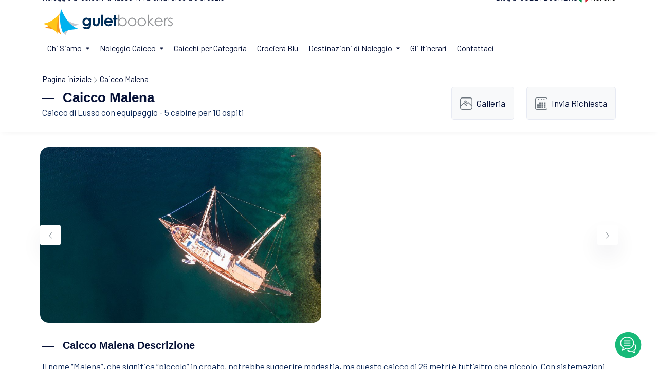

--- FILE ---
content_type: text/html; charset=UTF-8
request_url: https://www.caiccobarche.it/caicco-malena/
body_size: 12143
content:
<!DOCTYPE html PUBLIC "-//W3C//DTD XHTML 1.0 Strict//EN" "http://www.w3.org/TR/xhtml1/DTD/xhtml1-strict.dtd"><html lang="it-IT" xmlns="http://www.w3.org/1999/xhtml"><head><meta charset="UTF-8"><meta http-equiv="X-UA-Compatible" content="IE=edge,chrome=1"><meta http-equiv="Content-Type" content="text/html; charset=utf-8" /><meta http-equiv="Cache-Control" content="private, max-age=31557600, pre-check=31536000"/><meta name="viewport" content="width=device-width, initial-scale=1"><meta name='robots' content='index, follow, max-image-preview:large, max-snippet:-1' /><title>Caicco Malena - di Lusso Caicco, 26 metri 5 cabine in Isole Dalmate</title> <meta name="description" content="Caicco Malena uno dei caicchi di categoria di Lusso ben noti per il noleggio lungo la Isole Dalmate."/><meta property="og:type" content="product"/><meta property="og:title" content="Caicco Malena - di Lusso Caicco, 26 metri 5 cabine in Isole Dalmate.."/><meta property="og:description" content="Caicco Malena uno dei caicchi di categoria di Lusso ben noti per il noleggio lungo la Isole Dalmate.."/><meta property="og:url" content="https://www.caiccobarche.it/caicco-malena/"/><meta property="og:site_name" content="Guletbookers - Gulet Specialist"/><meta property="og:image" content="https://cdn.guletbookers.org/wp-content/uploads/2015/11/malena-7.jpg"/><meta property="og:image:secure_url" content="https://cdn.guletbookers.org/wp-content/uploads/2015/11/malena-7.jpg"/><meta name="twitter:card" content="summary_large_image"/><meta name="twitter:site" content="@guletbookers"/><meta name="twitter:title" content="Caicco Malena - di Lusso Caicco, 26 metri 5 cabine in Isole Dalmate.."/><meta name="twitter:description" content="Caicco Malena uno dei caicchi di categoria di Lusso ben noti per il noleggio lungo la Isole Dalmate.."/><meta name="twitter:url" content="https://www.caiccobarche.it/caicco-malena/"/><meta name="twitter:image" content="https://cdn.guletbookers.org/wp-content/uploads/2015/11/malena-7.jpg"/><meta name="twitter:creator" content="@guletbookers"/><link rel="canonical" href="https://www.caiccobarche.it/caicco-malena/" /><link href="//cdn.guletbookers.org" rel="dns-prefetch"/><link href="//guletbookerscdn.imgix.net/" rel="dns-prefetch"/><link href="//googletagmanager.com" rel="dns-prefetch"/><link href="//googleads.g.doubleclick.net" rel="dns-prefetch"/><link rel="preconnect" href="https://fonts.googleapis.com"><link rel="preconnect" href="https://fonts.gstatic.com" crossorigin><meta name="google-site-verification" content="" /><link rel="shortcut icon" type="image/x-icon" href="https://guletbookerscdn.imgix.net/favicon-16x16.png"/><link rel="stylesheet" href="https://www.caiccobarche.it/wp-content/themes/gbcom/assets/css/plugins.css"><link rel="stylesheet" href="https://www.caiccobarche.it/wp-content/themes/gbcom/assets/css/base.css"><link href="https://fonts.googleapis.com/css2?family=Barlow:wght@400;500;600;700;800;900&family=Nunito:wght@400;500;700&Jost:wght@400;500;600&display=swap" rel="stylesheet"><link rel="preload" as="style" href="https://fonts.googleapis.com/css2?family=Barlow:wght@400;500;600;700;800;900&family=Nunito:wght@400;500;700&Jost:wght@400;500;600&display=swap" /><link fetchpriority="medium" rel="stylesheet" href="https://fonts.googleapis.com/css2?family=Barlow:wght@400;500;600;700;800;900&family=Nunito:wght@400;500;700&Jost:wght@400;500;600&display=swap" media="print" onload="this.media='all'" /><noscript><link rel="stylesheet" href="https://fonts.googleapis.com/css2?family=Barlow:wght@400;500;600;700;800;900&family=Nunito:wght@400;500;700&Jost:wght@400;500;600&display=swap" /></noscript><link href="https://www.caiccobarche.it/wp-content/themes/gbcom/assets/packages/calendar/vanilla-calendar.min.css" rel="stylesheet"><link href="https://www.caiccobarche.it/wp-content/themes/gbcom/assets/packages/calendar/themes/light.min.css" rel="stylesheet"><style type="text/css">@media (min-width:1200px){.header .header-menu .menu .subnav{min-width:300px}}.yacht-specs{gap:0.5rem}</style></head><body><main><header class="header d-flex align-items-center bg-white js-header" data-x="header"> <div class="container position-relative"> <div class="row justify-content-between align-items-center pb-2"> <div class="col-auto md:d-none lg:d-none"> <div class="d-flex align items-center text-15"> Noleggio di caicchi di lusso in Turchia, Grecia e Croazia </div> </div> <div class="col-auto md:d-none lg:d-none"> <div class="d-flex"> <div class="hstack gap-2 align-items-center"> <div class="col-auto text-15"><a href="https://www.caiccobarche.it/caicco-blog-di-noleggio/" title="Ispirazioni per il noleggio di barche" class="link">Blog di GULETBOOKERS</a></div> <div class="vr"></div> <div class="col-auto"> <button class="d-flex align-items-center text-15 text-dark-1" data-x-click="lang"> <img src="https://www.caiccobarche.it/wp-content/themes/gbcom/assets/svg/it.svg" width="20" height="20" alt="Cambiare la lingua" class="rounded-circle me-1"> <span class="js-language-mainTitle">Italiano</span> </button> </div> </div> </div> </div> </div> <div class="row justify-content-between align-items-center"> <div class="col-auto"> <div class="d-flex align-items-center"> <a href="https://www.caiccobarche.it"> <img src="https://www.caiccobarche.it/wp-content/themes/gbcom/assets/svg/guletbookers_en.svg" width="254" height="52" alt="Specialisti di caicco"/> </a> </div> </div> <div class="col-auto"> <div class="d-none xl:d-flex align-items-center" data-x="header-mobile-icons" data-x-toggle="text-white"> <div class="d-none xl:d-flex"> <button class="d-flex align-items-center text-15 text-dark-1 pe-2" data-x-click="lang"> <img src="https://www.caiccobarche.it/wp-content/themes/gbcom/assets/svg/it.svg" width="20" height="20" alt="Cambiare la lingua" class="rounded-circle me-1"> </button> </div> <div> <button class="d-flex align-items-center icon-menu text-inherit text-20" data-x-click="html, header, header-logo, header-mobile-icons, mobile-menu"></button> </div> </div> <div class="d-flex"> <div class="header-menu" data-x="mobile-menu" data-x-toggle="is-menu-active"> <div class="mobile-overlay"></div> <div class="header-menu__content"> <div class="mobile-bg js-mobile-bg"></div> <div class="menu js-navList"> <ul class="menu__nav text-dark-1 -is-active"> <li class="menusub"> <a href="javascript:void(0)"> <span class="me-2">Chi Siamo</span> <i class="icon"> <svg><use xlink:href="https://www.caiccobarche.it/wp-content/themes/gbcom/assets/sprite.svg#chevron-sm-down"></use></svg> </i> </a> <ul class="subnav"> <li class="subnav__backBtn js-nav-list-back"> <a href="javascript:void(0)"> <i class="icon"> <svg><use xlink:href="https://www.caiccobarche.it/wp-content/themes/gbcom/assets/sprite.svg#chevron-sm-down"></use></svg> </i> Pagina iniziale</a> </li> <li><a href="https://www.caiccobarche.it/compagnia-noleggio-caicco/">Informazioni su GULETBOOKERS</a></li> <li><a href="https://www.caiccobarche.it/operatore-nolegggio-yacht/">Perché sceglierci</a></li> <li><a href="https://www.caiccobarche.it/agente-noleggio-caicco/">Collaborazione</a></li> <li><a href="https://www.caiccobarche.it/recensioni-caicchi-turchia/">Recensioni</a></li> <li><a href="https://www.caiccobarche.it/contattaci/">Contattaci</a></li> </ul> </li> <li class="menusub -has-mega-menu position-static"> <a href="javascript:void(0)"> <span class="me-2">Noleggio Caicco</span> <i class="icon"> <svg><use xlink:href="https://www.caiccobarche.it/wp-content/themes/gbcom/assets/sprite.svg#chevron-sm-down"></use></svg> </i> </a> <div class="mega md:d-none sm:d-none"> <div class="mega__content"> <div class="mega__grid"> <div class="mega__item align-items-center"> <div class="d-inline-flex align-items-center gap-3 pb-4"> <div class="menu-icons"> <i class="icon-sailboat-2"></i> </div> <div class="text-14 d-flex flex-column"> <span class="text-16 lh-sm fw-600"><a href="https://www.caiccobarche.it/caicchi/" class="link" title="Cos'è un Caicco?">Cos'è un Caicco?</a></span> <span class="font-second">Un caicco è una barca a motore in legno con un design molto particolare...</span> </div> </div> <div class="d-inline-flex align-items-center gap-3 pb-4"> <div class="menu-icons"> <i class="icon-helm-1"></i> </div> <div class="text-14 d-flex flex-column"> <span class="text-16 lh-sm fw-600"><a href="https://www.caiccobarche.it/noleggio-caicco/" class="link" title="Noleggio Caicco">Noleggio Caicco</a></span> <span class="font-second">La nostra flotta comprende un'ampia scelta di caicchi nuovi di zecca...</span> </div> </div> <div class="d-inline-flex align-items-center gap-3"> <div class="menu-icons"> <i class="icon-captain"></i> </div> <div class="text-14 d-flex flex-column"> <span class="text-16 lh-sm fw-600"><a href="https://www.caiccobarche.it/vacanze-in-caicco/" class="link" title="Vacanze in Caicco">Vacanze in Caicco</a></span> <span class="font-second">Il noleggio di caicchi è gestito con barche in legno tradizionali...</span> </div> </div> </div> <div class="mega__item"> <div class="d-inline-flex align-items-center gap-3 pb-4"> <div class="menu-icons"> <i class="icon-route-1"></i> </div> <div class="text-14 d-flex flex-column"> <span class="text-16 lh-sm fw-600"><a href="https://www.caiccobarche.it/crociera-in-caicco/" class="link" title="Crociera in Caicco">Crociera in Caicco</a></span> <span class="font-second">Una crociera in caicco è il modo più bello per esplorare... .</span> </div> </div> <div class="d-inline-flex align-items-center gap-3 pb-4"> <div class="menu-icons"> <i class="icon-beach-sunset"></i> </div> <div class="text-14 d-flex flex-column"> <span class="text-16 lh-sm fw-600"><a href="https://www.caiccobarche.it/caicco-crociera-interesse-speciale/" class="link" title="Caicchi per Interesse">Caicchi per Interesse</a></span> <span class="font-second">Dai un'occhiata qui di seguito per scegliere ciò che ti interessa...</span> </div> </div> <div class="d-inline-flex align-items-center gap-3"> <div class="menu-icons"> <i class="icon-sailing-1"></i> </div> <div class="text-14 d-flex flex-column"> <span class="text-16 lh-sm fw-600"><a href="https://www.caiccobarche.it/caicchi-sport-acquatici/" class="link" title="Sport Acquatici">Sport Acquatici</a></span> <span class="font-second">La maggior parte degli yacht caicco di lusso offre una vasta...</span> </div> </div> </div> <div class="mega__item"> <div class="d-inline-flex align-items-center gap-3 pb-4"> <div class="menu-icons"> <i class="icon-untitled"></i> </div> <div class="text-14 d-flex flex-column"> <span class="text-15 lh-sm fw-600"><a href="https://www.caiccobarche.it/cibo-e-bevande/" class="link" title="Cibo E Bevande">Cibo E Bevande</a></span> <span class="font-second">GULETBOOKERS offre un'ampia selezione di pacchetti ed opzioni...</span> </div> </div> <div class="d-inline-flex align-items-center gap-3 pb-4"> <div class="menu-icons"> <i class="icon-search-engine"></i> </div> <div class="text-14 d-flex flex-column"> <span class="text-15 lh-sm fw-600"><a href="https://www.caiccobarche.it/prenota-caicco-yacht-con-equipaggio/" class="link" title="Come Prenotare">Come Prenotare</a></span> <span class="font-second"> Una volta che hai deciso di prenotare un noleggio di caicco...</span> </div> </div> <div class="d-inline-flex align-items-center gap-3"> <div class="menu-icons"> <i class="icon-info-1"></i> </div> <div class="text-14 d-flex flex-column"> <span class="text-15 lh-sm fw-600"><a href="https://www.caiccobarche.it/termini-e-condizioni-caicco/" class="link" title="Termini e Condizioni">Termini e Condizioni</a></span> <span class="font-second">Effettuando una prenotazione con Guletbookers...</span> </div> </div> </div> </div> </div> </div> </li> <li> <a title="Caicchi per Categoria" href="https://www.caiccobarche.it/tipi-di-caicco/">Caicchi per Categoria</a> </li> <li> <a title="Crociera Blu" href="https://www.caiccobarche.it/crociera-blu/">Crociera Blu</a> </li> <li class="menusub -has-mega-menu position-static"> <a href="javascript:void(0)"> <span class="me-2">Destinazioni di Noleggio</span> <i class="icon"> <svg><use xlink:href="https://www.caiccobarche.it/wp-content/themes/gbcom/assets/sprite.svg#chevron-sm-down"></use></svg> </i> </a> <div class="mega r-side md:d-none sm:d-none"> <div class="tabs -underline-2 js-tabs"> <div class="tabs__controls row g-0 js-tabs-controls mb-3"> <div class="col"> <button class="tabs__button fw-500 js-tabs-button is-tab-el-active d-flex align-items-center" data-tab-target=".-tab-item-1"> <img src="https://www.caiccobarche.it/wp-content/themes/gbcom/assets/svg/tr.svg" width="20" height="20" alt="Noleggio Caicco in Turchia" class="rounded-circle me-1"/> <span>Noleggio Caicco in Turchia</span> </button> </div> <div class="col"> <button class="tabs__button text-light-1 fw-500 js-tabs-button d-flex align-items-center" data-tab-target=".-tab-item-2"> <img src="https://www.caiccobarche.it/wp-content/themes/gbcom/assets/svg/gr.svg" width="20" height="20" alt="Noleggio Caicco in Grecia" class="rounded-circle me-1"> <span>Noleggio Caicco in Grecia</span> </button> </div> <div class="col"> <button class="tabs__button text-light-1 fw-500 js-tabs-button d-flex align-items-center" data-tab-target=".-tab-item-3"> <img src="https://www.caiccobarche.it/wp-content/themes/gbcom/assets/svg/hr.svg" width="20" height="20" alt="Noleggio Caicco in Croazia" class="rounded-circle me-1"> <span>Noleggio Caicco in Croazia</span> </button> </div> </div> <div class="tabs__content js-tabs-content"> <div class="tabs__pane -tab-item-1 is-tab-el-active"> <div class="mega__content"> <div class="mega__grid"> <div class="pe-5"> <a href="https://www.caiccobarche.it/bodrum-crociera-caicco/" title="Bodrum Crociera Caicco">Bodrum</a> <hr class="mt-1 mb-1 hr-color1"> <a href="https://www.caiccobarche.it/marmaris-crociera-caicco/" title="Marmaris Crociera Caicco">Marmaris</a> <hr class="mt-1 mb-1 hr-color1"> <a href="https://www.caiccobarche.it/gocek-crociera-caicco/" title="Gocek Crociera Caicco">Gocek</a> <hr class="mt-1 mb-1 hr-color1"> <a href="https://www.caiccobarche.it/fethiye-crociera-caicco/" title="Fethiye Crociera Caicco">Fethiye</a> </div> <div class="pe-5"> <a href="https://www.caiccobarche.it/antalya-crociera-caicco/" title="Antalya Crociera Caicco">Antalya</a> <hr class="mt-1 mb-1 hr-color1"> <a href="" title="Kekova Crociera Caicco">Kekova</a> <hr class="mt-1 mb-1 hr-color1"> <a href="https://www.caiccobarche.it/noleggio-yacht-kusadasi/" title="Kusadasi Crociera Caicco">Kusadasi</a> <hr class="mt-1 mb-1 hr-color1"> <a href="https://www.caiccobarche.it/yacht-noleggio-a-istanbul/" title="Istanbul Crociera Caicco">Istanbul</a> </div> <div class="mega__image d-flex position-relative"> <div class="m_block"> <span>Guida ai Caicchi in Turchia</span> <a href="https://www.caiccobarche.it/noleggio-caicco-in-turchia/" title="Noleggio Caicco in Turchia" class="button h-25 p-2 text-dark-1 bg-warning mt-3 link">Tutte le destinazioni</a> </div> </div> </div> </div> </div> <div class="tabs__pane -tab-item-2"> <div class="mega__content"> <div class="mega__grid"> <div class="pe-5"> <a href="https://www.caiccobarche.it/noleggio-barche-santorini/" title="Noleggio Barche Santorini">Santorini</a> <hr class="mt-1 mb-1 hr-color1"> <a href="https://www.caiccobarche.it/noleggio-yacht-rodi/" title="Noleggio Barche Rhodes">Rhodes</a> <hr class="mt-1 mb-1 hr-color1"> <a href="https://www.caiccobarche.it/noleggio-yacht-mykonos/" title="Noleggio Barche Mykonos">Mykonos</a> <hr class="mt-1 mb-1 hr-color1"> <a href="https://www.caiccobarche.it/zante-isola-grecia/" title="Noleggio Barche Zakynthos">Zakynthos</a> </div> <div class="pe-5"> <a href="https://www.caiccobarche.it/noleggio-yacht-kos/" title="Noleggio Barche Kos">Kos</a> <hr class="mt-1 mb-1 hr-color1"> <a href="https://www.caiccobarche.it/noleggio-yacht-symi/" title="Noleggio Barche Symi">Symi</a> <hr class="mt-1 mb-1 hr-color1"> <a href="https://www.caiccobarche.it/yacht-noleggio-patmos/" title="Noleggio Barche Patmos">Patmos</a> <hr class="mt-1 mb-1 hr-color1"> <a href="https://www.caiccobarche.it/noleggio-yacht-leros/" title="Noleggio Barche Leros">Leros</a> </div> <div class="mega__image d-flex position-relative"> <div class="m_block"> <span>Guida ai Caicchi in Grecia</span> <a href="https://www.caiccobarche.it/noleggio-caicco-in-grecia/" title="Noleggio Barche in Grecia" class="link button h-25 p-2 text-dark-1 bg-warning mt-3">Tutte le destinazioni</a> </div> </div> </div> </div> </div> <div class="tabs__pane -tab-item-3"> <div class="mega__content"> <div class="mega__grid"> <div class="pe-5"> <a href="https://www.caiccobarche.it/dubrovnik-caicco-noleggio/" title="Noleggio Caicco Dubrovnik">Dubrovnik</a> <hr class="mt-1 mb-1 hr-color1"> <a href="https://www.caiccobarche.it/caicco-noleggio-spalato/" title="Noleggio Caicco Split">Split</a> <hr class="mt-1 mb-1 hr-color1"> <a href="https://www.caiccobarche.it/noleggio-caicco-sebenico/" title="Noleggio Caicco Sibenik">Sibenik</a> </div> <div class="pe-5"> <a href="https://www.caiccobarche.it/noleggio-caicco-zadar/" title="Noleggio Caicco Zadar">Zadar</a> <hr class="mt-1 mb-1 hr-color1"> <a href="https://www.caiccobarche.it/golfo-quarnero-croazia/" title="Noleggio Caicco Kvarner">Kvarner</a> <hr class="mt-1 mb-1 hr-color1"> <a href="https://www.caiccobarche.it/penisola-istria-croazia/" title="Noleggio Caicco Istria">Istria</a> </div> <div class="mega__image d-flex position-relative"> <div class="m_block"> <span>Guida ai Caicchi in Croazia</span> <a href="https://www.caiccobarche.it/noleggio-caicco-in-croazia/" title="Noleggio Caicco in Croazia" class="link button h-25 p-2 text-dark-1 bg-warning mt-3">Tutte le destinazioni</a> </div> </div> </div> </div> </div> </div> </div> </div> </li> <li><a href="https://www.caiccobarche.it/crociere-caicco/" title="Gli Itinerari">Gli Itinerari</a></li> <li><a href="https://www.caiccobarche.it/contattaci/" title="Contattaci">Contattaci</a></li> </ul> </div> </div> </div> </div> </div> </div> </header><section class="subpage-list-head pb-4"> <div class="container"> <div class="breadcrumb text-16 lg:text-14 md:text-13 font-second pt-4"> <nav aria-label="breadcrumb" class="breadcrumbs"> <span> <span> <a href="https://www.caiccobarche.it/">Pagina iniziale</a> <i><svg><use xlink:href="https://www.caiccobarche.it/wp-content/themes/gbcom/assets/sprite.svg#chevron-right"></use></svg></i> <span> Caicco Malena </span> </span> </span> </nav> </div> <div class="row justify-content-end justify-content-between align-items-center"> <div class="col-auto"> <div class="sectionTitle -md dynm-p-sub"> <h1 class="sectionTitle__title">Caicco Malena</h1> <p class="md:text-15 sm:text-14"> <a title="di Lusso Caicco" href="https://www.caiccobarche.it/tipi-di-caicco/caicco-di-lusso/">Caicco di Lusso</a> con equipaggio - 5 cabine per 10 ospiti</p> </div> </div> <div class="col-md-auto"> <div class="row justify-content-between"> <div class="col-md-auto col-sm-auto col-6"> <div class="d-flex align-items-center justify-content-center p-3 bdr-style-1 rounded-3 bg-light-4"> <i class="yacht-specs-title"><svg><use xlink:href="https://www.caiccobarche.it/wp-content/themes/gbcom/assets/sprite.svg#-gallery"></use></svg></i> <div class="text-17 lh-sm font-second ms-2 yachtquicklink link"><a href="#sendGallery">Galleria</a></div> </div> </div> <div class="col-md-auto col-sm-auto col-6 justify-content-center"> <div class="d-flex align-items-center justify-content-center p-3 bdr-style-1 rounded-3 bg-light-4"> <i class="yacht-specs-title"><svg><use xlink:href="https://www.caiccobarche.it/wp-content/themes/gbcom/assets/sprite.svg#-calendar"></use></svg></i> <div class="text-17 lh-sm font-second ms-2 yachtquicklink link"><a href="#sendEnquiry">Invia Richiesta</a></div> </div> </div> </div> </div> </div> </div> </section><section class="sub-yacht-details layout-pt-sm position-relative overflow-hidden"> <div class="container"> <div class="row"> <div class="col-xl-12 gx-3"> <div class="position-relative d-flex justify-content-center js-section-slider" data-gap="30" data-fixedwidth data-slider-cols="xl-2 lg-2 md-2 sm-2 base-1" data-nav-prev="js-img-prev" data-nav-next="js-img-next" data-loop> <div class="swiper-wrapper"> <div data-aos="fade" data-aos-duration="1000" data-aos-delay="200" class="swiper-slide"> <div class="citiesCard -type-1"> <div class="citiesCard__image ratio ratio-8:5"> <img src="[data-uri]" data-sizes="auto" data-src="https://cdn.guletbookers.org/wp-content/uploads/2015/11/Malena-4-1024x575.jpg" alt="" class="img-ratio lazyload"> </div> </div> </div> <div data-aos="fade" data-aos-duration="1000" data-aos-delay="200" class="swiper-slide"> <div class="citiesCard -type-1"> <div class="citiesCard__image ratio ratio-8:5"> <img src="[data-uri]" data-sizes="auto" data-src="https://cdn.guletbookers.org/wp-content/uploads/2015/11/Malena-28-1024x682.jpg" alt="" class="img-ratio lazyload"> </div> </div> </div> <div data-aos="fade" data-aos-duration="1000" data-aos-delay="200" class="swiper-slide"> <div class="citiesCard -type-1"> <div class="citiesCard__image ratio ratio-8:5"> <img src="[data-uri]" data-sizes="auto" data-src="https://cdn.guletbookers.org/wp-content/uploads/2015/11/Malena-8-1024x768.jpg" alt="" class="img-ratio lazyload"> </div> </div> </div> <div data-aos="fade" data-aos-duration="1000" data-aos-delay="200" class="swiper-slide"> <div class="citiesCard -type-1"> <div class="citiesCard__image ratio ratio-8:5"> <img src="[data-uri]" data-sizes="auto" data-src="https://cdn.guletbookers.org/wp-content/uploads/2015/11/Malena-29-1024x682.jpg" alt="" class="img-ratio lazyload"> </div> </div> </div> </div> <div class="position-absolute h-100 col-12"> <button class="section-slider-nav -prev flex-center button -blue-1 bg-white shadow-1 size-40 rounded-full js-img-prev"> <i><svg><use xlink:href="https://www.caiccobarche.it/wp-content/themes/gbcom/assets/sprite.svg#chevron-left"></use></svg></i> </button> <button class="section-slider-nav -next flex-center button -blue-1 bg-white shadow-1 size-40 rounded-full js-img-next"> <i><svg><use xlink:href="https://www.caiccobarche.it/wp-content/themes/gbcom/assets/sprite.svg#chevron-right"></use></svg></i> </button> </div> </div> </div> </div> <div class="row sub-yacht-details layout-pt-sm layout-pb-sm"> <div class="col-lg-12 mb-3"> <div class="sectionTitle -md"> <h2 class="sectionTitle__title title-desc">Caicco Malena Descrizione</h2> </div> </div> <div class="col-lg-12 dynm-p-sub js-read-more" data-rm-words="90"> <p>Il nome &#8220;Malena&#8221;, che significa &#8220;piccolo&#8221; in croato, potrebbe suggerire modestia, ma questo caicco di 26 metri è tutt&#8217;altro che piccolo. Con sistemazioni per 10 ospiti in 5 cabine, ognuna delle quali offre una vista panoramica sul mare, Malena combina comfort e paesaggi mozzafiato. Lo yacht dispone di un accogliente salone interno e di un ampio ponte, perfetto per pranzare all&#8217;aperto e prendere il sole.</p><p>Gli ospiti a bordo di Malena possono godere di una varietà di sport acquatici, tra cui lo sci nautico, il donut, il kayak e il paddleboard. Inoltre, sono disponibili attrezzature per la pesca e lo snorkeling, ideali per chi desidera esplorare il mondo sottomarino. Una delle caratteristiche più apprezzate di Malena è il comodo divano imbottito che si estende lungo la larghezza del caicco, creando uno spazio ideale per rilassarsi, leggere o socializzare.</p><p>Con una lunghezza di 26 metri e una larghezza di 6,4 metri, Malena garantisce stabilità e comfort anche durante le navigazioni più tranquille. Navigando a una velocità di 10 nodi, questo caicco assicura un viaggio rilassante e senza fretta. Costruito nel 2002 e rinnovato nel 2019, Malena riesce a mantenere un perfetto equilibrio tra fascino classico e comfort moderni.</p><p>Sia che si godano le comodità interne sia che si partecipi alle attività acquatiche, Malena rappresenta la scelta ideale per chi cerca sia il relax che l&#8217;avventura in mare.</p> </div> </div> <div class="row sub-yacht-details layout-pb-lg-half"> <div class="col-lg-12 mb-3 mt-3"> <div class="sectionTitle -md"> <h3 class='sectionTitle__title title-specs'>Caicco Malena Specifiche Tecniche</h3> </div> </div> <div class="col-6 col-sm h-100"> <div class="d-flex align-items-center justify-content-center flex-column p-4 bdr-style-1 rounded-3 bg-light-4 font-second"> <div class="yacht-specs-showcase mb-1"> <svg><use xlink:href="https://www.caiccobarche.it/wp-content/themes/gbcom/assets/sprite.svg#width-rule"></use></svg> </div> <div class="text-16 md:text-15 lh-sm fw-500 lh-base text-light-1">Lunghezza</div> <div class="text-20 md:text-18 lh-sm fw-600">26 Metri</div> </div> </div> <div class="col-6 col-sm h-100"> <div class="d-flex align-items-center justify-content-center flex-column p-4 bdr-style-1 rounded-3 bg-light-4 font-second"> <div class="yacht-specs-showcase mb-1"> <svg><use xlink:href="https://www.caiccobarche.it/wp-content/themes/gbcom/assets/sprite.svg#bed"></use></svg> </div> <div class="text-16 md:text-15 lh-sm fw-500 lh-base text-light-1">Cabina</div> <div class="text-20 md:text-18 lh-sm fw-600">5 Cabine</div> </div> </div> <div class="col-6 col-sm h-100"> <div class="d-flex align-items-center justify-content-center flex-column p-4 bdr-style-1 rounded-3 bg-light-4 font-second"> <div class="yacht-specs-showcase mb-1"> <svg><use xlink:href="https://www.caiccobarche.it/wp-content/themes/gbcom/assets/sprite.svg#customer"></use></svg> </div> <div class="text-16 md:text-15 lh-sm fw-500 lh-base text-light-1">Ospite</div> <div class="text-20 md:text-18 lh-sm fw-600">10 Ospiti</div> </div> </div> <div class="col-6 col-sm h-100 md:d-none sm:d-none"> <div class="d-flex align-items-center justify-content-center flex-column p-4 bdr-style-1 rounded-3 bg-light-4 font-second"> <div class="yacht-specs-showcase mb-1"> <svg><use xlink:href="https://www.caiccobarche.it/wp-content/themes/gbcom/assets/sprite.svg#helm"></use></svg> </div> <div class="text-16 md:text-15 lh-sm fw-500 lh-base text-light-1"> Costruito/Riparazione </div> <div class="text-20 md:text-18 lh-sm fw-600"> 2001 / 2012 </div> </div> </div> <div class="col-6 col-sm h-100"> <div class="d-flex align-items-center justify-content-center flex-column p-4 bdr-style-1 rounded-3 bg-light-4 font-second"> <div class="yacht-specs-showcase mb-1"> <svg><use xlink:href="https://www.caiccobarche.it/wp-content/themes/gbcom/assets/sprite.svg#calendar"></use></svg> </div> <div class="text-16 md:text-15 lh-sm fw-500 lh-base text-light-1">A partire da/al giorno</div> <div class="text-20 md:text-18 lh-sm fw-600"><sup>€</sup> 2.215</div> </div> </div> </div> <div class="row sub-yacht-details layout-pb-lg-half"> <div class="col-xl-12"> <div class="row"> <div class="col-lg-6"> <div class="row"> <div class="col-lg-12 mb-3"> <div class="sectionTitle -md"> <span class="sectionTitle__title title-cabin">Disposizione Cabine</span> </div> </div> </div> <div class="p-2 bdr-style-1 rounded-3 bg-light-4"> <div class="row align-items-center"> <div class="col-xl-6 col-lg-6 col-md-6"> <div class="yacht-specs align-items-center text-center py-1 px-1 bg-white rounded-3"> <div class="yacht-icons"> <img src="https://www.caiccobarche.it/wp-content/themes/gbcom/assets/img/lang-cr.png" class="rounded-circle" alt="Capacità in Croazia" /> </div> <div class="yacht-specs-bdr text-16 font-second"> Capacità in Croazia </div> <div class="text-16 font-second fw-500 text-truncate">10 Ospiti</div> </div> </div> <div class="col-xl-6 col-lg-6 col-md-6"> <div class="yacht-specs align-items-center text-center py-1 px-1 bg-white rounded-3"> <div class="yacht-icons"> <img src="https://www.caiccobarche.it/wp-content/themes/gbcom/assets/img/lang-gr.png" class="rounded-circle" alt="Capacità in Grecia" /> </div> <div class="yacht-specs-bdr text-16 font-second"> Capacità in Grecia </div> <div class="yacht-spec-check text-center"> <svg><use xlink:href="https://www.caiccobarche.it/wp-content/themes/gbcom/assets/sprite.svg#close"></use></svg> </div> </div> </div> <div class="col-xl-6 col-lg-6 col-md-6"> <div class="yacht-specs align-items-center text-center py-1 px-1 bg-white rounded-3"> <div class="yacht-icons"> <svg><use xlink:href="https://www.caiccobarche.it/wp-content/themes/gbcom/assets/sprite.svg#master-room"></use></svg> </div> <div class="yacht-specs-bdr text-16 font-second"> Cabine Master </div> <div class="text-16 font-second fw-600"> <span class="yacht-spec-check text-center"> <svg><use xlink:href="https://www.caiccobarche.it/wp-content/themes/gbcom//assets/sprite.svg#close"></use></svg> </span> </div> </div> </div> <div class="col-xl-6 col-lg-6 col-md-6"> <div class="yacht-specs align-items-center text-center py-1 px-1 bg-white rounded-3"> <div class="yacht-icons"> <svg><use xlink:href="https://www.caiccobarche.it/wp-content/themes/gbcom/assets/sprite.svg#master-room"></use></svg> </div> <div class="yacht-specs-bdr text-16 font-second"> Cabine Doppie </div> <div class="text-16 font-second fw-600"> 4 </div> </div> </div> <div class="col-xl-6 col-lg-6 col-md-6"> <div class="yacht-specs align-items-center text-center py-1 px-1 bg-white rounded-3"> <div class="yacht-icons"> <svg><use xlink:href="https://www.caiccobarche.it/wp-content/themes/gbcom/assets/sprite.svg#master-room"></use></svg> </div> <div class="yacht-specs-bdr text-16 font-second"> Cabine Triple </div> <div class="text-16 font-second fw-600"> <span class="yacht-spec-check text-center"> <svg><use xlink:href="https://www.caiccobarche.it/wp-content/themes/gbcom/assets/sprite.svg#close"></use></svg> </span> </div> </div> </div> <div class="col-xl-6 col-lg-6 col-md-6"> <div class="yacht-specs align-items-center text-center py-1 px-1 bg-white rounded-3"> <div class="yacht-icons"> <svg><use xlink:href="https://www.caiccobarche.it/wp-content/themes/gbcom/assets/sprite.svg#double-room"></use></svg> </div> <div class="yacht-specs-bdr text-16 font-second"> Cabine Twin </div> <div class="text-16 font-second fw-600"> 1 </div> </div> </div> </div> </div> </div> <div class="col-lg-6"> <div class="row"> <div class="col-lg-12 mb-3"> <div class="sectionTitle -md"> <span class="sectionTitle__title title-cab-eq">Attrezzature di Cabina</span> </div> </div> </div> <div class="p-2 bdr-style-1 rounded-3 bg-light-4"> <div class="row align-items-center"> <div class="col-xl-6 col-lg-6 col-md-6"> <div class="yacht-specs align-items-center text-center py-1 px-1 bg-white rounded-3"> <div class="yacht-icons"> <svg><use xlink:href="https://www.caiccobarche.it/wp-content/themes/gbcom/assets/sprite.svg#shower"></use></svg> </div> <div class="yacht-specs-bdr text-16 font-second"> Box Doccia </div> <div class="yacht-spec-check text-center"> <svg><use xlink:href="https://www.caiccobarche.it/wp-content/themes/gbcom/assets/sprite.svg#check"></use></svg> </div> </div> </div> <div class="col-xl-6 col-lg-6 col-md-6"> <div class="yacht-specs align-items-center text-center py-1 px-1 bg-white rounded-3"> <div class="yacht-icons"> <svg><use xlink:href="https://www.caiccobarche.it/wp-content/themes/gbcom/assets/sprite.svg#int-tv"></use></svg> </div> <div class="yacht-specs-bdr text-16 font-second"> TV Satellitare </div> <div class="yacht-spec-check text-center"> <svg><use xlink:href="https://www.caiccobarche.it/wp-content/themes/gbcom//assets/sprite.svg#close"></use></svg> </div> </div> </div> <div class="col-xl-6 col-lg-6 col-md-6"> <div class="yacht-specs align-items-center text-center py-1 px-1 bg-white rounded-3"> <div class="yacht-icons"> <svg><use xlink:href="https://www.caiccobarche.it/wp-content/themes/gbcom/assets/sprite.svg#minibar"></use></svg> </div> <div class="yacht-specs-bdr text-16 font-second"> Mini Bar </div> <div class="yacht-spec-check text-center"> <svg><use xlink:href="https://www.caiccobarche.it/wp-content/themes/gbcom/assets/sprite.svg#close"></use></svg> </div> </div> </div> <div class="col-xl-6 col-lg-6 col-md-6"> <div class="yacht-specs align-items-center text-center py-1 px-1 bg-white rounded-3"> <div class="yacht-icons"> <svg><use xlink:href="https://www.caiccobarche.it/wp-content/themes/gbcom/assets/sprite.svg#air-c"></use></svg> </div> <div class="yacht-specs-bdr text-16 font-second"> Aria Condizionata </div> <div class="yacht-spec-check text-center"> <svg><use xlink:href="https://www.caiccobarche.it/wp-content/themes/gbcom/assets/sprite.svg#check"></use></svg> </div> </div> </div> <div class="col-xl-6 col-lg-6 col-md-6"> <div class="yacht-specs align-items-center text-center py-1 px-1 bg-white rounded-3"> <div class="yacht-icons"> <svg><use xlink:href="https://www.caiccobarche.it/wp-content/themes/gbcom/assets/sprite.svg#master-room"></use></svg> </div> <div class="yacht-specs-bdr text-16 font-second"> Asciugacapelli </div> <div class="yacht-spec-check text-center"> <svg><use xlink:href="https://www.caiccobarche.it/wp-content/themes/gbcom/assets/sprite.svg#check"></use></svg> </div> </div> </div> <div class="col-xl-6 col-lg-6 col-md-6"> <div class="yacht-specs align-items-center text-center py-1 px-1 bg-white rounded-3"> <div class="yacht-icons"> <svg><use xlink:href="https://www.caiccobarche.it/wp-content/themes/gbcom/assets/sprite.svg#dvd-rom"></use></svg> </div> <div class="yacht-specs-bdr text-16 font-second"> Lettore DVD </div> <div class="yacht-spec-check text-center"> <svg><use xlink:href="https://www.caiccobarche.it/wp-content/themes/gbcom/assets/sprite.svg#close"></use></svg> </div> </div> </div> </div> </div> </div> </div> </div> </div> </div> </section> <section class="layout-pt-sm layout-pb-sm position-relative"> <div class="section-bg__item -mx-20 bg-light-4"></div> <div class="container"> <div class="row sub-yacht-details" id="sendGallery"> <div class="col-lg-12"> <div class="row"> <div class="col-lg-12 mb-3"> <div class="sectionTitle -md"> <span class="sectionTitle__title title-gal">Galleria Fotografica</span> </div> </div> </div> <div class="position-relative mb-3 d-flex justify-content-center yacht-gallery js-section-slider" data-scrollbar data-gap="15" data-slider-cols="xl-5 lg-1 md-1 base-1" data-nav-prev="js-gallery-prev" data-pagination="js-gallery-pag" data-nav-next="js-gallery-next"> <div class="swiper-wrapper yacht-gallery"> <div data-aos="fade-left" data-aos-duration="1000" data-aos-delay="400" class=" swiper-slide"> <div class="citiesCard -type-1 gallerybg"> <a href="https://cdn.guletbookers.org/wp-content/uploads/2015/11/Malena-4-1024x575.jpg" class="js-gallery"> <div class="citiesCard__image ratio ratio-4:3"> <img data-sizes="auto" src="[data-uri]" data-src="https://cdn.guletbookers.org/wp-content/uploads/2015/11/Malena-4-1024x575.jpg" alt="Malena - Caicchi di Lusso" title="Malena - Caicchi di Lusso" class="img-ratio lazyload"> </div> </a> </div> </div> <div data-aos="fade-left" data-aos-duration="1000" data-aos-delay="400" class=" swiper-slide"> <div class="citiesCard -type-1 gallerybg"> <a href="https://cdn.guletbookers.org/wp-content/uploads/2015/11/Malena-28-1024x682.jpg" class="js-gallery"> <div class="citiesCard__image ratio ratio-4:3"> <img data-sizes="auto" src="[data-uri]" data-src="https://cdn.guletbookers.org/wp-content/uploads/2015/11/Malena-28-1024x682.jpg" alt="Malena - Caicchi di Lusso" title="Malena - Caicchi di Lusso" class="img-ratio lazyload"> </div> </a> </div> </div> <div data-aos="fade-left" data-aos-duration="1000" data-aos-delay="400" class=" swiper-slide"> <div class="citiesCard -type-1 gallerybg"> <a href="https://cdn.guletbookers.org/wp-content/uploads/2015/11/Malena-8-1024x768.jpg" class="js-gallery"> <div class="citiesCard__image ratio ratio-4:3"> <img data-sizes="auto" src="[data-uri]" data-src="https://cdn.guletbookers.org/wp-content/uploads/2015/11/Malena-8-1024x768.jpg" alt="Malena - Caicchi di Lusso" title="Malena - Caicchi di Lusso" class="img-ratio lazyload"> </div> </a> </div> </div> <div data-aos="fade-left" data-aos-duration="1000" data-aos-delay="400" class=" swiper-slide"> <div class="citiesCard -type-1 gallerybg"> <a href="https://cdn.guletbookers.org/wp-content/uploads/2015/11/Malena-29-1024x682.jpg" class="js-gallery"> <div class="citiesCard__image ratio ratio-4:3"> <img data-sizes="auto" src="[data-uri]" data-src="https://cdn.guletbookers.org/wp-content/uploads/2015/11/Malena-29-1024x682.jpg" alt="Malena - Caicchi di Lusso" title="Malena - Caicchi di Lusso" class="img-ratio lazyload"> </div> </a> </div> </div> <div data-aos="fade-left" data-aos-duration="1000" data-aos-delay="400" class=" swiper-slide"> <div class="citiesCard -type-1 gallerybg"> <a href="https://cdn.guletbookers.org/wp-content/uploads/2015/11/021.jpg" class="js-gallery card-img-overlay d-flex flex-column align-items-center justify-content-center zind-2 bg-dark-opacity-04 font-second"> <span class="text-36 fw-600 text-white lh-1 mb-0">+42</span> <span class="text-18 fw-600 text-white lh-1">Tutte le foto</span> </a> <a href="https://cdn.guletbookers.org/wp-content/uploads/2015/11/021.jpg" class="js-gallery"> <div class="citiesCard__image ratio ratio-4:3"> <img data-sizes="auto" src="[data-uri]" data-src="https://cdn.guletbookers.org/wp-content/uploads/2015/11/021.jpg" alt="Malena - Caicchi di Lusso" title="Malena - Caicchi di Lusso" class="img-ratio lazyload"> </div> </a> </div> </div> <div data-aos="fade-left" data-aos-duration="1000" data-aos-delay="400" class="d-none swiper-slide"> <div class="citiesCard -type-1 gallerybg"> <a href="https://cdn.guletbookers.org/wp-content/uploads/2015/11/malena-7.jpg" class="js-gallery"> <div class="citiesCard__image ratio ratio-4:3"> <img data-sizes="auto" src="[data-uri]" data-src="https://cdn.guletbookers.org/wp-content/uploads/2015/11/malena-7.jpg" alt="Malena - Caicchi di Lusso" title="Malena - Caicchi di Lusso" class="img-ratio lazyload"> </div> </a> </div> </div> <div data-aos="fade-left" data-aos-duration="1000" data-aos-delay="400" class="d-none swiper-slide"> <div class="citiesCard -type-1 gallerybg"> <a href="https://cdn.guletbookers.org/wp-content/uploads/2015/11/Malena-19-1024x682.jpg" class="js-gallery"> <div class="citiesCard__image ratio ratio-4:3"> <img data-sizes="auto" src="[data-uri]" data-src="https://cdn.guletbookers.org/wp-content/uploads/2015/11/Malena-19-1024x682.jpg" alt="Malena - Caicchi di Lusso" title="Malena - Caicchi di Lusso" class="img-ratio lazyload"> </div> </a> </div> </div> <div data-aos="fade-left" data-aos-duration="1000" data-aos-delay="400" class="d-none swiper-slide"> <div class="citiesCard -type-1 gallerybg"> <a href="https://cdn.guletbookers.org/wp-content/uploads/2015/11/Malena-20-1024x682.jpg" class="js-gallery"> <div class="citiesCard__image ratio ratio-4:3"> <img data-sizes="auto" src="[data-uri]" data-src="https://cdn.guletbookers.org/wp-content/uploads/2015/11/Malena-20-1024x682.jpg" alt="Malena - Caicchi di Lusso" title="Malena - Caicchi di Lusso" class="img-ratio lazyload"> </div> </a> </div> </div> <div data-aos="fade-left" data-aos-duration="1000" data-aos-delay="400" class="d-none swiper-slide"> <div class="citiesCard -type-1 gallerybg"> <a href="https://cdn.guletbookers.org/wp-content/uploads/2015/11/Malena-21-1024x682.jpg" class="js-gallery"> <div class="citiesCard__image ratio ratio-4:3"> <img data-sizes="auto" src="[data-uri]" data-src="https://cdn.guletbookers.org/wp-content/uploads/2015/11/Malena-21-1024x682.jpg" alt="Malena - Caicchi di Lusso" title="Malena - Caicchi di Lusso" class="img-ratio lazyload"> </div> </a> </div> </div> <div data-aos="fade-left" data-aos-duration="1000" data-aos-delay="400" class="d-none swiper-slide"> <div class="citiesCard -type-1 gallerybg"> <a href="https://cdn.guletbookers.org/wp-content/uploads/2015/11/Malena-1-1024x575.jpg" class="js-gallery"> <div class="citiesCard__image ratio ratio-4:3"> <img data-sizes="auto" src="[data-uri]" data-src="https://cdn.guletbookers.org/wp-content/uploads/2015/11/Malena-1-1024x575.jpg" alt="Malena - Caicchi di Lusso" title="Malena - Caicchi di Lusso" class="img-ratio lazyload"> </div> </a> </div> </div> <div data-aos="fade-left" data-aos-duration="1000" data-aos-delay="400" class="d-none swiper-slide"> <div class="citiesCard -type-1 gallerybg"> <a href="https://cdn.guletbookers.org/wp-content/uploads/2015/11/Malena-2-1024x575.jpg" class="js-gallery"> <div class="citiesCard__image ratio ratio-4:3"> <img data-sizes="auto" src="[data-uri]" data-src="https://cdn.guletbookers.org/wp-content/uploads/2015/11/Malena-2-1024x575.jpg" alt="Malena - Caicchi di Lusso" title="Malena - Caicchi di Lusso" class="img-ratio lazyload"> </div> </a> </div> </div> <div data-aos="fade-left" data-aos-duration="1000" data-aos-delay="400" class="d-none swiper-slide"> <div class="citiesCard -type-1 gallerybg"> <a href="https://cdn.guletbookers.org/wp-content/uploads/2015/11/Malena-3-1024x575.jpg" class="js-gallery"> <div class="citiesCard__image ratio ratio-4:3"> <img data-sizes="auto" src="[data-uri]" data-src="https://cdn.guletbookers.org/wp-content/uploads/2015/11/Malena-3-1024x575.jpg" alt="Malena - Caicchi di Lusso" title="Malena - Caicchi di Lusso" class="img-ratio lazyload"> </div> </a> </div> </div> <div data-aos="fade-left" data-aos-duration="1000" data-aos-delay="400" class="d-none swiper-slide"> <div class="citiesCard -type-1 gallerybg"> <a href="https://cdn.guletbookers.org/wp-content/uploads/2015/11/Malena-5-1024x575.jpg" class="js-gallery"> <div class="citiesCard__image ratio ratio-4:3"> <img data-sizes="auto" src="[data-uri]" data-src="https://cdn.guletbookers.org/wp-content/uploads/2015/11/Malena-5-1024x575.jpg" alt="Malena - Caicchi di Lusso" title="Malena - Caicchi di Lusso" class="img-ratio lazyload"> </div> </a> </div> </div> <div data-aos="fade-left" data-aos-duration="1000" data-aos-delay="400" class="d-none swiper-slide"> <div class="citiesCard -type-1 gallerybg"> <a href="https://cdn.guletbookers.org/wp-content/uploads/2015/11/Malena-18-1024x682.jpg" class="js-gallery"> <div class="citiesCard__image ratio ratio-4:3"> <img data-sizes="auto" src="[data-uri]" data-src="https://cdn.guletbookers.org/wp-content/uploads/2015/11/Malena-18-1024x682.jpg" alt="Malena - Caicchi di Lusso" title="Malena - Caicchi di Lusso" class="img-ratio lazyload"> </div> </a> </div> </div> <div data-aos="fade-left" data-aos-duration="1000" data-aos-delay="400" class="d-none swiper-slide"> <div class="citiesCard -type-1 gallerybg"> <a href="https://cdn.guletbookers.org/wp-content/uploads/2015/11/Malena-25-1024x682.jpg" class="js-gallery"> <div class="citiesCard__image ratio ratio-4:3"> <img data-sizes="auto" src="[data-uri]" data-src="https://cdn.guletbookers.org/wp-content/uploads/2015/11/Malena-25-1024x682.jpg" alt="Malena - Caicchi di Lusso" title="Malena - Caicchi di Lusso" class="img-ratio lazyload"> </div> </a> </div> </div> <div data-aos="fade-left" data-aos-duration="1000" data-aos-delay="400" class="d-none swiper-slide"> <div class="citiesCard -type-1 gallerybg"> <a href="https://cdn.guletbookers.org/wp-content/uploads/2015/11/Malena-23-1024x682.jpg" class="js-gallery"> <div class="citiesCard__image ratio ratio-4:3"> <img data-sizes="auto" src="[data-uri]" data-src="https://cdn.guletbookers.org/wp-content/uploads/2015/11/Malena-23-1024x682.jpg" alt="Malena - Caicchi di Lusso" title="Malena - Caicchi di Lusso" class="img-ratio lazyload"> </div> </a> </div> </div> <div data-aos="fade-left" data-aos-duration="1000" data-aos-delay="400" class="d-none swiper-slide"> <div class="citiesCard -type-1 gallerybg"> <a href="https://cdn.guletbookers.org/wp-content/uploads/2015/11/Malena-26-1024x682.jpg" class="js-gallery"> <div class="citiesCard__image ratio ratio-4:3"> <img data-sizes="auto" src="[data-uri]" data-src="https://cdn.guletbookers.org/wp-content/uploads/2015/11/Malena-26-1024x682.jpg" alt="Malena - Caicchi di Lusso" title="Malena - Caicchi di Lusso" class="img-ratio lazyload"> </div> </a> </div> </div> <div data-aos="fade-left" data-aos-duration="1000" data-aos-delay="400" class="d-none swiper-slide"> <div class="citiesCard -type-1 gallerybg"> <a href="https://cdn.guletbookers.org/wp-content/uploads/2015/11/Malena-22-1024x682.jpg" class="js-gallery"> <div class="citiesCard__image ratio ratio-4:3"> <img data-sizes="auto" src="[data-uri]" data-src="https://cdn.guletbookers.org/wp-content/uploads/2015/11/Malena-22-1024x682.jpg" alt="Malena - Caicchi di Lusso" title="Malena - Caicchi di Lusso" class="img-ratio lazyload"> </div> </a> </div> </div> <div data-aos="fade-left" data-aos-duration="1000" data-aos-delay="400" class="d-none swiper-slide"> <div class="citiesCard -type-1 gallerybg"> <a href="https://cdn.guletbookers.org/wp-content/uploads/2015/11/Malena-27-1024x682.jpg" class="js-gallery"> <div class="citiesCard__image ratio ratio-4:3"> <img data-sizes="auto" src="[data-uri]" data-src="https://cdn.guletbookers.org/wp-content/uploads/2015/11/Malena-27-1024x682.jpg" alt="Malena - Caicchi di Lusso" title="Malena - Caicchi di Lusso" class="img-ratio lazyload"> </div> </a> </div> </div> <div data-aos="fade-left" data-aos-duration="1000" data-aos-delay="400" class="d-none swiper-slide"> <div class="citiesCard -type-1 gallerybg"> <a href="https://cdn.guletbookers.org/wp-content/uploads/2015/11/Malena-24-1024x682.jpg" class="js-gallery"> <div class="citiesCard__image ratio ratio-4:3"> <img data-sizes="auto" src="[data-uri]" data-src="https://cdn.guletbookers.org/wp-content/uploads/2015/11/Malena-24-1024x682.jpg" alt="Malena - Caicchi di Lusso" title="Malena - Caicchi di Lusso" class="img-ratio lazyload"> </div> </a> </div> </div> <div data-aos="fade-left" data-aos-duration="1000" data-aos-delay="400" class="d-none swiper-slide"> <div class="citiesCard -type-1 gallerybg"> <a href="https://cdn.guletbookers.org/wp-content/uploads/2015/11/Malena-15-1024x682.jpg" class="js-gallery"> <div class="citiesCard__image ratio ratio-4:3"> <img data-sizes="auto" src="[data-uri]" data-src="https://cdn.guletbookers.org/wp-content/uploads/2015/11/Malena-15-1024x682.jpg" alt="Malena - Caicchi di Lusso" title="Malena - Caicchi di Lusso" class="img-ratio lazyload"> </div> </a> </div> </div> <div data-aos="fade-left" data-aos-duration="1000" data-aos-delay="400" class="d-none swiper-slide"> <div class="citiesCard -type-1 gallerybg"> <a href="https://cdn.guletbookers.org/wp-content/uploads/2015/11/Malena-16-1024x682.jpg" class="js-gallery"> <div class="citiesCard__image ratio ratio-4:3"> <img data-sizes="auto" src="[data-uri]" data-src="https://cdn.guletbookers.org/wp-content/uploads/2015/11/Malena-16-1024x682.jpg" alt="Malena - Caicchi di Lusso" title="Malena - Caicchi di Lusso" class="img-ratio lazyload"> </div> </a> </div> </div> <div data-aos="fade-left" data-aos-duration="1000" data-aos-delay="400" class="d-none swiper-slide"> <div class="citiesCard -type-1 gallerybg"> <a href="https://cdn.guletbookers.org/wp-content/uploads/2015/11/Malena-17-1024x682.jpg" class="js-gallery"> <div class="citiesCard__image ratio ratio-4:3"> <img data-sizes="auto" src="[data-uri]" data-src="https://cdn.guletbookers.org/wp-content/uploads/2015/11/Malena-17-1024x682.jpg" alt="Malena - Caicchi di Lusso" title="Malena - Caicchi di Lusso" class="img-ratio lazyload"> </div> </a> </div> </div> <div data-aos="fade-left" data-aos-duration="1000" data-aos-delay="400" class="d-none swiper-slide"> <div class="citiesCard -type-1 gallerybg"> <a href="https://cdn.guletbookers.org/wp-content/uploads/2015/11/Malena-43-1024x682.jpg" class="js-gallery"> <div class="citiesCard__image ratio ratio-4:3"> <img data-sizes="auto" src="[data-uri]" data-src="https://cdn.guletbookers.org/wp-content/uploads/2015/11/Malena-43-1024x682.jpg" alt="Malena - Caicchi di Lusso" title="Malena - Caicchi di Lusso" class="img-ratio lazyload"> </div> </a> </div> </div> <div data-aos="fade-left" data-aos-duration="1000" data-aos-delay="400" class="d-none swiper-slide"> <div class="citiesCard -type-1 gallerybg"> <a href="https://cdn.guletbookers.org/wp-content/uploads/2015/11/Malena-42-1024x682.jpg" class="js-gallery"> <div class="citiesCard__image ratio ratio-4:3"> <img data-sizes="auto" src="[data-uri]" data-src="https://cdn.guletbookers.org/wp-content/uploads/2015/11/Malena-42-1024x682.jpg" alt="Malena - Caicchi di Lusso" title="Malena - Caicchi di Lusso" class="img-ratio lazyload"> </div> </a> </div> </div> <div data-aos="fade-left" data-aos-duration="1000" data-aos-delay="400" class="d-none swiper-slide"> <div class="citiesCard -type-1 gallerybg"> <a href="https://cdn.guletbookers.org/wp-content/uploads/2015/11/Malena-41-1024x682.jpg" class="js-gallery"> <div class="citiesCard__image ratio ratio-4:3"> <img data-sizes="auto" src="[data-uri]" data-src="https://cdn.guletbookers.org/wp-content/uploads/2015/11/Malena-41-1024x682.jpg" alt="Malena - Caicchi di Lusso" title="Malena - Caicchi di Lusso" class="img-ratio lazyload"> </div> </a> </div> </div> <div data-aos="fade-left" data-aos-duration="1000" data-aos-delay="400" class="d-none swiper-slide"> <div class="citiesCard -type-1 gallerybg"> <a href="https://cdn.guletbookers.org/wp-content/uploads/2015/11/Malena-30-1024x682.jpg" class="js-gallery"> <div class="citiesCard__image ratio ratio-4:3"> <img data-sizes="auto" src="[data-uri]" data-src="https://cdn.guletbookers.org/wp-content/uploads/2015/11/Malena-30-1024x682.jpg" alt="Malena - Caicchi di Lusso" title="Malena - Caicchi di Lusso" class="img-ratio lazyload"> </div> </a> </div> </div> <div data-aos="fade-left" data-aos-duration="1000" data-aos-delay="400" class="d-none swiper-slide"> <div class="citiesCard -type-1 gallerybg"> <a href="https://cdn.guletbookers.org/wp-content/uploads/2015/11/Malena-31-1024x682.jpg" class="js-gallery"> <div class="citiesCard__image ratio ratio-4:3"> <img data-sizes="auto" src="[data-uri]" data-src="https://cdn.guletbookers.org/wp-content/uploads/2015/11/Malena-31-1024x682.jpg" alt="Malena - Caicchi di Lusso" title="Malena - Caicchi di Lusso" class="img-ratio lazyload"> </div> </a> </div> </div> <div data-aos="fade-left" data-aos-duration="1000" data-aos-delay="400" class="d-none swiper-slide"> <div class="citiesCard -type-1 gallerybg"> <a href="https://cdn.guletbookers.org/wp-content/uploads/2015/11/Malena-32-1024x682.jpg" class="js-gallery"> <div class="citiesCard__image ratio ratio-4:3"> <img data-sizes="auto" src="[data-uri]" data-src="https://cdn.guletbookers.org/wp-content/uploads/2015/11/Malena-32-1024x682.jpg" alt="Malena - Caicchi di Lusso" title="Malena - Caicchi di Lusso" class="img-ratio lazyload"> </div> </a> </div> </div> <div data-aos="fade-left" data-aos-duration="1000" data-aos-delay="400" class="d-none swiper-slide"> <div class="citiesCard -type-1 gallerybg"> <a href="https://cdn.guletbookers.org/wp-content/uploads/2015/11/Malena-33-1024x682.jpg" class="js-gallery"> <div class="citiesCard__image ratio ratio-4:3"> <img data-sizes="auto" src="[data-uri]" data-src="https://cdn.guletbookers.org/wp-content/uploads/2015/11/Malena-33-1024x682.jpg" alt="Malena - Caicchi di Lusso" title="Malena - Caicchi di Lusso" class="img-ratio lazyload"> </div> </a> </div> </div> <div data-aos="fade-left" data-aos-duration="1000" data-aos-delay="400" class="d-none swiper-slide"> <div class="citiesCard -type-1 gallerybg"> <a href="https://cdn.guletbookers.org/wp-content/uploads/2015/11/Malena-34-1024x682.jpg" class="js-gallery"> <div class="citiesCard__image ratio ratio-4:3"> <img data-sizes="auto" src="[data-uri]" data-src="https://cdn.guletbookers.org/wp-content/uploads/2015/11/Malena-34-1024x682.jpg" alt="Malena - Caicchi di Lusso" title="Malena - Caicchi di Lusso" class="img-ratio lazyload"> </div> </a> </div> </div> <div data-aos="fade-left" data-aos-duration="1000" data-aos-delay="400" class="d-none swiper-slide"> <div class="citiesCard -type-1 gallerybg"> <a href="https://cdn.guletbookers.org/wp-content/uploads/2015/11/Malena-35-1024x682.jpg" class="js-gallery"> <div class="citiesCard__image ratio ratio-4:3"> <img data-sizes="auto" src="[data-uri]" data-src="https://cdn.guletbookers.org/wp-content/uploads/2015/11/Malena-35-1024x682.jpg" alt="Malena - Caicchi di Lusso" title="Malena - Caicchi di Lusso" class="img-ratio lazyload"> </div> </a> </div> </div> <div data-aos="fade-left" data-aos-duration="1000" data-aos-delay="400" class="d-none swiper-slide"> <div class="citiesCard -type-1 gallerybg"> <a href="https://cdn.guletbookers.org/wp-content/uploads/2015/11/Malena-36-1024x682.jpg" class="js-gallery"> <div class="citiesCard__image ratio ratio-4:3"> <img data-sizes="auto" src="[data-uri]" data-src="https://cdn.guletbookers.org/wp-content/uploads/2015/11/Malena-36-1024x682.jpg" alt="Malena - Caicchi di Lusso" title="Malena - Caicchi di Lusso" class="img-ratio lazyload"> </div> </a> </div> </div> <div data-aos="fade-left" data-aos-duration="1000" data-aos-delay="400" class="d-none swiper-slide"> <div class="citiesCard -type-1 gallerybg"> <a href="https://cdn.guletbookers.org/wp-content/uploads/2015/11/Malena-38-1024x682.jpg" class="js-gallery"> <div class="citiesCard__image ratio ratio-4:3"> <img data-sizes="auto" src="[data-uri]" data-src="https://cdn.guletbookers.org/wp-content/uploads/2015/11/Malena-38-1024x682.jpg" alt="Malena - Caicchi di Lusso" title="Malena - Caicchi di Lusso" class="img-ratio lazyload"> </div> </a> </div> </div> <div data-aos="fade-left" data-aos-duration="1000" data-aos-delay="400" class="d-none swiper-slide"> <div class="citiesCard -type-1 gallerybg"> <a href="https://cdn.guletbookers.org/wp-content/uploads/2015/11/Malena-39-1024x682.jpg" class="js-gallery"> <div class="citiesCard__image ratio ratio-4:3"> <img data-sizes="auto" src="[data-uri]" data-src="https://cdn.guletbookers.org/wp-content/uploads/2015/11/Malena-39-1024x682.jpg" alt="Malena - Caicchi di Lusso" title="Malena - Caicchi di Lusso" class="img-ratio lazyload"> </div> </a> </div> </div> <div data-aos="fade-left" data-aos-duration="1000" data-aos-delay="400" class="d-none swiper-slide"> <div class="citiesCard -type-1 gallerybg"> <a href="https://cdn.guletbookers.org/wp-content/uploads/2015/11/Malena-40-1024x682.jpg" class="js-gallery"> <div class="citiesCard__image ratio ratio-4:3"> <img data-sizes="auto" src="[data-uri]" data-src="https://cdn.guletbookers.org/wp-content/uploads/2015/11/Malena-40-1024x682.jpg" alt="Malena - Caicchi di Lusso" title="Malena - Caicchi di Lusso" class="img-ratio lazyload"> </div> </a> </div> </div> <div data-aos="fade-left" data-aos-duration="1000" data-aos-delay="400" class="d-none swiper-slide"> <div class="citiesCard -type-1 gallerybg"> <a href="https://cdn.guletbookers.org/wp-content/uploads/2015/11/Malena-6-1024x575.jpg" class="js-gallery"> <div class="citiesCard__image ratio ratio-4:3"> <img data-sizes="auto" src="[data-uri]" data-src="https://cdn.guletbookers.org/wp-content/uploads/2015/11/Malena-6-1024x575.jpg" alt="Malena - Caicchi di Lusso" title="Malena - Caicchi di Lusso" class="img-ratio lazyload"> </div> </a> </div> </div> <div data-aos="fade-left" data-aos-duration="1000" data-aos-delay="400" class="d-none swiper-slide"> <div class="citiesCard -type-1 gallerybg"> <a href="https://cdn.guletbookers.org/wp-content/uploads/2015/11/Malena-7-1024x575.jpg" class="js-gallery"> <div class="citiesCard__image ratio ratio-4:3"> <img data-sizes="auto" src="[data-uri]" data-src="https://cdn.guletbookers.org/wp-content/uploads/2015/11/Malena-7-1024x575.jpg" alt="Malena - Caicchi di Lusso" title="Malena - Caicchi di Lusso" class="img-ratio lazyload"> </div> </a> </div> </div> <div data-aos="fade-left" data-aos-duration="1000" data-aos-delay="400" class="d-none swiper-slide"> <div class="citiesCard -type-1 gallerybg"> <a href="https://cdn.guletbookers.org/wp-content/uploads/2015/11/Malena-37-1024x682.jpg" class="js-gallery"> <div class="citiesCard__image ratio ratio-4:3"> <img data-sizes="auto" src="[data-uri]" data-src="https://cdn.guletbookers.org/wp-content/uploads/2015/11/Malena-37-1024x682.jpg" alt="Malena - Caicchi di Lusso" title="Malena - Caicchi di Lusso" class="img-ratio lazyload"> </div> </a> </div> </div> <div data-aos="fade-left" data-aos-duration="1000" data-aos-delay="400" class="d-none swiper-slide"> <div class="citiesCard -type-1 gallerybg"> <a href="https://cdn.guletbookers.org/wp-content/uploads/2015/11/011.jpg" class="js-gallery"> <div class="citiesCard__image ratio ratio-4:3"> <img data-sizes="auto" src="[data-uri]" data-src="https://cdn.guletbookers.org/wp-content/uploads/2015/11/011.jpg" alt="Malena - Caicchi di Lusso" title="Malena - Caicchi di Lusso" class="img-ratio lazyload"> </div> </a> </div> </div> <div data-aos="fade-left" data-aos-duration="1000" data-aos-delay="400" class="d-none swiper-slide"> <div class="citiesCard -type-1 gallerybg"> <a href="https://cdn.guletbookers.org/wp-content/uploads/2015/11/Malena-44-1024x682.jpg" class="js-gallery"> <div class="citiesCard__image ratio ratio-4:3"> <img data-sizes="auto" src="[data-uri]" data-src="https://cdn.guletbookers.org/wp-content/uploads/2015/11/Malena-44-1024x682.jpg" alt="Malena - Caicchi di Lusso" title="Malena - Caicchi di Lusso" class="img-ratio lazyload"> </div> </a> </div> </div> <div data-aos="fade-left" data-aos-duration="1000" data-aos-delay="400" class="d-none swiper-slide"> <div class="citiesCard -type-1 gallerybg"> <a href="https://cdn.guletbookers.org/wp-content/uploads/2015/11/Malena-45-1024x682.jpg" class="js-gallery"> <div class="citiesCard__image ratio ratio-4:3"> <img data-sizes="auto" src="[data-uri]" data-src="https://cdn.guletbookers.org/wp-content/uploads/2015/11/Malena-45-1024x682.jpg" alt="Malena - Caicchi di Lusso" title="Malena - Caicchi di Lusso" class="img-ratio lazyload"> </div> </a> </div> </div> </div> </div> <div class="row d-none md:d-block sm:d-block mob-gal-pagination"> <div class="d-flex align-items-center justify-content-center justify-content-start pt-2"> <div class="col-auto"> <button class="d-flex align-items-center text-24 arrow-left-hover js-gallery-prev"> <svg><use xlink:href="https://www.caiccobarche.it/wp-content/themes/gbcom/assets/sprite.svg#arrow-left"></use></svg> </button> </div> <div class="col-auto"> <div class="pagination -dots text-border js-gallery-pag"></div> </div> <div class="col-auto"> <button class="d-flex items-center text-24 arrow-right-hover js-gallery-next"> <svg><use xlink:href="https://www.caiccobarche.it/wp-content/themes/gbcom/assets/sprite.svg#arrow-right"></use></svg> </button> </div> </div> </div> </div> </div> </div> </section> <section class="layout-pt-sm layout-pb-lg-half line-layout position-relative"> <div class="container"> <div class="row sub-yacht-details"> <div class="col-xl-12"> <div class="row layout-pb-sm"> <div class="col-lg-6 mobilist"> <div class="row"> <div class="col-lg-12 mb-3 yacht-detail-head position-relative"> <div class="sectionTitle -md"> <span class="sectionTitle__title title-ent">Intrattenimento e Giochi</span> </div> </div> </div> <div class="p-2 bdr-style-1 rounded-3 bg-light-4 yacht-list-resp"> <div class="row align-items-center"> <div class="col-xl-6 col-lg-6 col-md-12"> <div class="yacht-specs align-items-center text-center py-1 px-1 bg-white rounded-3"> <div class="yacht-icons jetski"> <svg><use xlink:href="https://www.caiccobarche.it/wp-content/themes/gbcom/assets/sprite.svg#jetski_1"></use></svg> </div> <div class="yacht-specs-bdr text-16 font-second"> Moto d'Acqua </div> <div class="yacht-spec-check text-center"> <svg><use xlink:href="https://www.caiccobarche.it/wp-content/themes/gbcom/assets/sprite.svg#close"></use></svg> </div> </div> </div> <div class="col-xl-6 col-lg-6 col-md-12"> <div class="yacht-specs align-items-center text-center py-1 px-1 bg-white rounded-3"> <div class="yacht-icons"> <svg><use xlink:href="https://www.caiccobarche.it/wp-content/themes/gbcom/assets/sprite.svg#waterski_re"></use></svg> </div> <div class="yacht-specs-bdr text-16 font-second"> Sci d'Acqua </div> <div class="yacht-spec-check text-center"> <svg><use xlink:href="https://www.caiccobarche.it/wp-content/themes/gbcom/assets/sprite.svg#close"></use></svg> </div> </div> </div> <div class="col-xl-6 col-lg-6 col-md-12"> <div class="yacht-specs align-items-center text-center py-1 px-1 bg-white rounded-3"> <div class="yacht-icons"> <svg><use xlink:href="https://www.caiccobarche.it/wp-content/themes/gbcom/assets/sprite.svg#wakeboard_re"></use></svg> </div> <div class="yacht-specs-bdr text-16 font-second"> Wakeboard </div> <div class="yacht-spec-check text-center"> <svg><use xlink:href="https://www.caiccobarche.it/wp-content/themes/gbcom/assets/sprite.svg#close"></use></svg> </div> </div> </div> <div class="col-xl-6 col-lg-6 col-md-12"> <div class="yacht-specs align-items-center text-center py-1 px-1 bg-white rounded-3"> <div class="yacht-icons"> <svg><use xlink:href="https://www.caiccobarche.it/wp-content/themes/gbcom/assets/sprite.svg#paddle_re"></use></svg> </div> <div class="yacht-specs-bdr text-16 font-second"> Paddleboard </div> <div class="yacht-spec-check text-center"> <svg><use xlink:href="https://www.caiccobarche.it/wp-content/themes/gbcom/assets/sprite.svg#close"></use></svg> </div> </div> </div> <div class="col-xl-6 col-lg-6 col-md-12"> <div class="yacht-specs align-items-center text-center py-1 px-1 bg-white rounded-3"> <div class="yacht-icons"> <svg><use xlink:href="https://www.caiccobarche.it/wp-content/themes/gbcom/assets/sprite.svg#ringo_re"></use></svg> </div> <div class="yacht-specs-bdr text-16 font-second"> Gommone Ciambella </div> <div class="yacht-spec-check text-center"> <svg><use xlink:href="https://www.caiccobarche.it/wp-content/themes/gbcom/assets/sprite.svg#close"></use></svg> </div> </div> </div> <div class="col-xl-6 col-lg-6 col-md-12"> <div class="yacht-specs align-items-center text-center py-1 px-1 bg-white rounded-3"> <div class="yacht-icons"> <svg><use xlink:href="https://www.caiccobarche.it/wp-content/themes/gbcom/assets/sprite.svg#windsurf_re"></use></svg> </div> <div class="yacht-specs-bdr text-16 font-second"> Windsurf </div> <div class="yacht-spec-check text-center"> <svg><use xlink:href="https://www.caiccobarche.it/wp-content/themes/gbcom/assets/sprite.svg#close"></use></svg> </div> </div> </div> <div class="col-xl-6 col-lg-6 col-md-12"> <div class="yacht-specs align-items-center text-center py-1 px-1 bg-white rounded-3"> <div class="yacht-icons"> <svg><use xlink:href="https://www.caiccobarche.it/wp-content/themes/gbcom/assets/sprite.svg#output"></use></svg> </div> <div class="yacht-specs-bdr text-16 font-second"> Gommone Banana </div> <div class="yacht-spec-check text-center"> <svg><use xlink:href="https://www.caiccobarche.it/wp-content/themes/gbcom/assets/sprite.svg#close"></use></svg> </div> </div> </div> <div class="col-xl-6 col-lg-6 col-md-12"> <div class="yacht-specs align-items-center text-center py-1 px-1 bg-white rounded-3"> <div class="yacht-icons"> <svg><use xlink:href="https://www.caiccobarche.it/wp-content/themes/gbcom/assets/sprite.svg#canoe_1"></use></svg> </div> <div class="yacht-specs-bdr text-16 font-second"> Canoa </div> <div class="yacht-spec-check text-center"> <svg><use xlink:href="https://www.caiccobarche.it/wp-content/themes/gbcom/assets/sprite.svg#check"></use></svg> </div> </div> </div> <div class="col-xl-6 col-lg-6 col-md-12"> <div class="yacht-specs align-items-center text-center py-1 px-1 bg-white rounded-3"> <div class="yacht-icons"> <svg><use xlink:href="https://www.caiccobarche.it/wp-content/themes/gbcom/assets/sprite.svg#snorkel"></use></svg> </div> <div class="yacht-specs-bdr text-16 font-second"> Snorkel </div> <div class="yacht-spec-check text-center"> <svg><use xlink:href="https://www.caiccobarche.it/wp-content/themes/gbcom/assets/sprite.svg#check"></use></svg> </div> </div> </div> <div class="col-xl-6 col-lg-6 col-md-12"> <div class="yacht-specs align-items-center text-center py-1 px-1 bg-white rounded-3"> <div class="yacht-icons"> <svg><use xlink:href="https://www.caiccobarche.it/wp-content/themes/gbcom/assets/sprite.svg#fishing"></use></svg> </div> <div class="yacht-specs-bdr text-16 font-second text-truncate"> Attrezzatura per la Pesca </div> <div class="yacht-spec-check text-center"> <svg><use xlink:href="https://www.caiccobarche.it/wp-content/themes/gbcom/assets/sprite.svg#check"></use></svg> </div> </div> </div> </div> </div> </div> <div class="col-lg-3 mobilist"> <div class="row"> <div class="col-lg-12 mb-3 yacht-detail-head position-relative"> <div class="sectionTitle -md"> <span class="sectionTitle__title title-multim">Sistemi Multimediali</span> </div> </div> </div> <div class="p-2 bdr-style-1 rounded-3 bg-light-4 yacht-list-resp"> <div class="row align-items-center"> <div class="col-xl-12 col-lg-12 col-md-12"> <div class="yacht-specs align-items-center text-center py-1 px-1 bg-white rounded-3"> <div class="yacht-icons"> <svg><use xlink:href="https://www.caiccobarche.it/wp-content/themes/gbcom/assets/sprite.svg#tv-monitor"></use></svg> </div> <div class="yacht-specs-bdr text-16 font-second"> TV LCD nel Salone </div> <div class="yacht-spec-check text-center"> <svg><use xlink:href="https://www.caiccobarche.it/wp-content/themes/gbcom/assets/sprite.svg#check"></use></svg> </div> </div> </div> <div class="col-xl-12 col-lg-12 col-md-12"> <div class="yacht-specs align-items-center text-center py-1 px-1 bg-white rounded-3"> <div class="yacht-icons"> <svg><use xlink:href="https://www.caiccobarche.it/wp-content/themes/gbcom/assets/sprite.svg#dvd-rom"></use></svg> </div> <div class="yacht-specs-bdr text-16 font-second"> DVD nel Salone </div> <div class="yacht-spec-check text-center"> <svg><use xlink:href="https://www.caiccobarche.it/wp-content/themes/gbcom/assets/sprite.svg#check"></use></svg> </div> </div> </div> <div class="col-xl-12 col-lg-12 col-md-12"> <div class="yacht-specs align-items-center text-center py-1 px-1 bg-white rounded-3"> <div class="yacht-icons"> <svg><use xlink:href="https://www.caiccobarche.it/wp-content/themes/gbcom/assets/sprite.svg#router"></use></svg> </div> <div class="yacht-specs-bdr text-16 font-second"> Wi-Fi </div> <div class="yacht-spec-check text-center"> <svg><use xlink:href="https://www.caiccobarche.it/wp-content/themes/gbcom/assets/sprite.svg#check"></use></svg> </div> </div> </div> <div class="col-xl-12 col-lg-12 col-md-12"> <div class="yacht-specs align-items-center text-center py-1 px-1 bg-white rounded-3"> <div class="yacht-icons"> <div class="yacht-icons"> <svg><use xlink:href="https://www.caiccobarche.it/wp-content/themes/gbcom/assets/sprite.svg#bluetooth-2"></use></svg> </div> </div> <div class="yacht-specs-bdr text-16 font-second"> Connessione Bluetooth </div> <div class="yacht-spec-check text-center"> <svg><use xlink:href="https://www.caiccobarche.it/wp-content/themes/gbcom/assets/sprite.svg#close"></use></svg> </div> </div> </div> <div class="col-xl-12 col-lg-12 col-md-12"> <div class="yacht-specs align-items-center text-center py-1 px-1 bg-white rounded-3"> <div class="yacht-icons"> <svg><use xlink:href="https://www.caiccobarche.it/wp-content/themes/gbcom/assets/sprite.svg#woofer"></use></svg> </div> <div class="yacht-specs-bdr text-16 font-second"> Sistema Musicale </div> <div class="yacht-spec-check text-center"> <svg><use xlink:href="https://www.caiccobarche.it/wp-content/themes/gbcom/assets/sprite.svg#check"></use></svg> </div> </div> </div> </div> </div> </div> <div class="col-lg-3 mobilist"> <div class="row"> <div class="col-lg-12 mb-3 yacht-detail-head position-relative"> <div class="sectionTitle -md"> <span class="sectionTitle__title title-safe">Opzioni per la Sicurezza</span> </div> </div> </div> <div class="p-2 bdr-style-1 rounded-3 bg-light-4 yacht-list-resp"> <div class="row align-items-center"> <div class="col-xl-12 col-lg-12 col-md-12"> <div class="yacht-specs align-items-center text-center py-1 px-1 bg-white rounded-3"> <div class="yacht-icons"> <svg><use xlink:href="https://www.caiccobarche.it/wp-content/themes/gbcom/assets/sprite.svg#fire-extinguisher"></use></svg> </div> <div class="yacht-specs-bdr text-16 font-second"> Sistema Antincendio </div> <div class="yacht-spec-check text-center"> <svg><use xlink:href="https://www.caiccobarche.it/wp-content/themes/gbcom/assets/sprite.svg#check"></use></svg> </div> </div> </div> <div class="col-xl-12 col-lg-12 col-md-12"> <div class="yacht-specs align-items-center text-center py-1 px-1 bg-white rounded-3"> <div class="yacht-icons"> <svg><use xlink:href="https://www.caiccobarche.it/wp-content/themes/gbcom/assets/sprite.svg#life-jacket"></use></svg> </div> <div class="yacht-specs-bdr text-16 font-second"> Giubbotto di Salvataggio </div> <div class="yacht-spec-check text-center"> <svg><use xlink:href="https://www.caiccobarche.it/wp-content/themes/gbcom/assets/sprite.svg#check"></use></svg> </div> </div> </div> <div class="col-xl-12 col-lg-12 col-md-12"> <div class="yacht-specs align-items-center text-center py-1 px-1 bg-white rounded-3"> <div class="yacht-icons"> <svg><use xlink:href="https://www.caiccobarche.it/wp-content/themes/gbcom/assets/sprite.svg#liferaft"></use></svg> </div> <div class="yacht-specs-bdr text-16 font-second"> Canotto di Salvataggio </div> <div class="yacht-spec-check text-center"> <svg><use xlink:href="https://www.caiccobarche.it/wp-content/themes/gbcom/assets/sprite.svg#check"></use></svg> </div> </div> </div> <div class="col-xl-12 col-lg-12 col-md-12"> <div class="yacht-specs align-items-center text-center py-1 px-1 bg-white rounded-3"> <div class="yacht-icons"> <svg><use xlink:href="https://www.caiccobarche.it/wp-content/themes/gbcom/assets/sprite.svg#life-preserver"></use></svg> </div> <div class="yacht-specs-bdr text-16 font-second"> Salvagente </div> <div class="yacht-spec-check text-center"> <svg><use xlink:href="https://www.caiccobarche.it/wp-content/themes/gbcom/assets/sprite.svg#check"></use></svg> </div> </div> </div> <div class="col-xl-12 col-lg-12 col-md-12"> <div class="yacht-specs align-items-center text-center py-1 px-1 bg-white rounded-3"> <div class="yacht-icons"> <svg><use xlink:href="https://www.caiccobarche.it/wp-content/themes/gbcom/assets/sprite.svg#motor"></use></svg> </div> <div class="yacht-specs-bdr text-16 font-second"> Fuoribordo </div> <div class="yacht-spec-check text-center"> <svg><use xlink:href="https://www.caiccobarche.it/wp-content/themes/gbcom/assets/sprite.svg#check"></use></svg> </div> </div> </div> </div> </div> </div> </div> <div class="row yacht-tab"> <div class="col-lg-12"> <div class="tabs -underline-2 js-tabs"> <div class="row g-0 tabs__controls js-tabs-controls"> <div class="col-6 col-sm"> <button class="d-flex flex-column align-items-center justify-content-center w-100 py-2 bdr-style-1 bg-light-4 tabs__button js-tabs-button sendPrice is-tab-el-active" data-tab-target=".-tab-price"> <i class="yacht-info-tabs mt-2"><svg><use xlink:href="https://www.caiccobarche.it/wp-content/themes/gbcom/assets/sprite.svg#-calendar"></use></svg></i> <span class="text-18 md:text-16">Informazioni Prezzi</span> </button> </div> <div class="col-6 col-sm" id="sendEnquiry"> <button class="d-flex flex-column align-items-center justify-content-center w-100 py-2 bdr-style-1 bg-light-4 tabs__button js-tabs-button sendEnquiry" data-tab-target=".-tab-enquiry"> <i class="yacht-info-tabs mt-2"><svg><use xlink:href="https://www.caiccobarche.it/wp-content/themes/gbcom/assets/sprite.svg#notification"></use></svg></i> <span class="text-18 md:text-16">Invia Richiesta</span> </button> </div> </div> <div class="tabs__content pt-2 js-tabs-content"> <div class="tabs__pane -tab-price is-tab-el-active"> <div class="row layout-pt-sm"> <div class="col-lg-12 mb-3"> <div class="sectionTitle -md"> <h3 class="sectionTitle__title title-specs">Caicco Malena - Tariffe Noleggio 2026 / al giorno</h3> </div> </div> <div class="col-6 col-sm h-100"> <div class="d-flex align-items-center justify-content-center flex-column p-4 bdr-style-1 rounded-3 bg-light-4 font-second"> <div class="yacht-specs-wcolor mb-1"> <img src="https://www.caiccobarche.it/wp-content/themes/gbcom/assets/svg/cloudy.svg" class="svgicon" alt="Low Season" /> </div> <div class="text-16 md:text-15 lh-sm fw-500 lh-base text-light-1">Maggio</div> <div class="text-22 md:text-18 lh-sm fw-600 priceTotal" data-pricetotal="2215"><sup>€</sup> 2.215</div> </div> </div> <div class="col-6 col-sm h-100"> <div class="d-flex align-items-center justify-content-center flex-column p-4 bdr-style-1 rounded-3 bg-light-4 font-second"> <div class="yacht-specs-wcolor mb-1"> <img src="https://www.caiccobarche.it/wp-content/themes/gbcom/assets/svg/sunny.svg" class="svgicon" alt="Mid Season" /> </div> <div class="text-16 md:text-15 lh-sm fw-500 lh-base text-light-1">Giugno</div> <div class="text-22 md:text-18 lh-sm fw-600 priceTotal" data-pricetotal="2575"><sup>€</sup> 2.575</div> </div> </div> <div class="col-6 col-sm h-100"> <div class="d-flex align-items-center justify-content-center flex-column p-4 bdr-style-1 rounded-3 bg-light-4 font-second"> <div class="yacht-specs-wcolor mb-1"> <img src="https://www.caiccobarche.it/wp-content/themes/gbcom/assets/svg/thermometer.svg" class="svgicon" alt="High Season" /> </div> <div class="text-16 md:text-15 lh-sm fw-500 lh-base text-light-1">Luglio</div> <div class="text-22 md:text-18 lh-sm fw-600 priceTotal" data-pricetotal="2790"><sup>€</sup> 2.790</div> </div> </div> <div class="col-6 col-sm h-100"> <div class="d-flex align-items-center justify-content-center flex-column p-4 bdr-style-1 rounded-3 bg-light-4 font-second"> <div class="yacht-specs-wcolor mb-1"> <img src="https://www.caiccobarche.it/wp-content/themes/gbcom/assets/svg/thermometer.svg" class="svgicon" alt="High Season" /> </div> <div class="text-16 md:text-15 lh-sm fw-500 lh-base text-light-1">Agosto</div> <div class="text-22 md:text-18 lh-sm fw-600 priceTotal" data-pricetotal="2790"><sup>€</sup> 2.790</div> </div> </div> <div class="col-6 col-sm h-100"> <div class="d-flex align-items-center justify-content-center flex-column p-4 bdr-style-1 rounded-3 bg-light-4 font-second"> <div class="yacht-specs-wcolor mb-1"> <img src="https://www.caiccobarche.it/wp-content/themes/gbcom/assets/svg/sunny.svg" class="svgicon" alt="Mid Season" /> </div> <div class="text-16 md:text-15 lh-sm fw-500 lh-base text-light-1">Settembre</div> <div class="text-22 md:text-18 lh-sm fw-600 priceTotal" data-pricetotal="2575"><sup>€</sup> 2.575</div> </div> </div> <div class="col-6 col-sm h-100"> <div class="d-flex align-items-center justify-content-center flex-column p-4 bdr-style-1 rounded-3 bg-light-4 font-second"> <div class="yacht-specs-wcolor mb-1"> <img src="https://www.caiccobarche.it/wp-content/themes/gbcom/assets/svg/cloudy.svg" class="svgicon" alt="Low Season" /> </div> <div class="text-16 md:text-15 lh-sm fw-500 lh-base text-light-1">Ottobre</div> <div class="text-22 md:text-18 lh-sm fw-600 priceTotal" data-pricetotal="2215"><sup>€</sup> 2.215</div> </div> </div> </div> </div> <div class="tabs__pane -tab-enquiry layout-pt-sm"> <div class="row justify-content-end justify-content-between align-items-center"> <div class="col-auto"> <div class="sectionTitle -md"> <span class="sectionTitle__title text-22">Inviare la Richiesta di Caicco Malena</span> </div> </div> </div> <form action="#" id="enquiryForm" spellcheck="false"> <div class="row pt-4 align-items-center font-second"> <div class="col-lg-3"> <label for="dep_date" class="text-16 lh-1 fw-500 mb-2">Data di Partenza</label> <div class="form-input"> <input type="text" name="dep_date" id="dep_date"> </div> </div> <div class="col-lg-3"> <label for="return_date" class="text-16 lh-1 fw-500 mb-2">Data di Ritorno</label> <div class="form-input"> <input type="text" name="return_date" id="return_date"> </div> </div> <div class="col-lg-3"> <label class="text-16 lh-1 fw-500 mb-2">Seleziona Paese</label> <div class="form-input" id="country-opts"> </div> <input type="hidden" name="countrycheck" id="countrycheck" value=""> </div> <div class="col-lg-3"> <label for="first_name" class="text-16 lh-1 fw-500 mb-2">Nome - Cognome</label> <div class="form-input"> <input type="text" name="first_name" id="first_name"> </div> </div> </div> <div class="row pt-2 align-items-center font-second"> <div class="col-lg-3"> <label for="contact_email" class="text-16 lh-1 fw-500 mb-2">E-mail</label> <div class="form-input"> <input type="text" name="emailadres" id="contact_email"> </div> </div> <div class="col-lg-3"> <label for="noperson" class="text-16 lh-1 fw-500 mb-2">Numero di Persone</label> <div class="form-input"> <input type="text" name="noperson" id="noperson"> </div> </div> <div class="col-lg-3"> <label for="phone" class="text-16 lh-1 fw-500 mb-2">Numero di Telefono</label> <div class="form-input"> <input type="text" name="phone" id="phone"> </div> </div> <div class="col-lg-3"> <label for="whatsapp" class="text-16 lh-1 fw-500 mb-2">Numero di WhatsApp</label> <div class="form-input"> <input type="text" name="whatsapp" id="whatsapp"> </div> </div> </div> <div class="row pt-2 align-items-center font-second"> <div class="col-lg-12"> <label for="message" class="text-16 lh-1 fw-500 mb-2">Commenti</label> <div class="form-input"> <textarea name="message" id="message" rows="4"></textarea> </div> </div> </div> <div class="row pt-4 justify-content-end justify-content-between align-items-center font-second"> <div class="col-auto"> <span class="text-16 lh-1 fw-500">*Campi richiesti</span> </div> <input type="hidden" name="GuletName" value="Caicco Malena" /> <div class="col-auto"> <button type="button" id="submit_enquiry" class="button -md -dark-1 bg-yellow-1 text-dark-1">Invia Modulo</button> </div> </div> <div class="row pt-4 justify-content-end justify-content-between align-items-center font-second"> <div class="col-md-12 text-center" id="result"> </div> </div> </form> </div> </div> </div> </div> </div> </div> </div> </section><script>var exchangeRates = {"EUR":"49.9995", "USD":"43.0582", "GBP":"57.5822"};</script> <section class="layout-pt-md-half layout-pb-lg-half line-layout position-relative"> <div class="container"> <div class="row text-center align-items-center"> <div class="offset-lg-3 col-lg-6"> <div class="sectionTitle -md"> <span class="sectionTitle__title">Hai ancora una domanda?</span> <p class=" sectionTitle__text lh-sm mt-1 font-second"> GULETBOOKERS è la società indipendente di noleggio di caicchi con sede a Bodrum in Turchia, dedita a offrirti il miglior noleggio di caicco possibile dalla più ampia scelta di caicchi possibili. </p> </div> </div> </div> <div class="row g-4 pt-4"> <div class="offset-lg-2 col-lg-4" data-aos="fade-left" data-aos-duration="1000" data-aos-delay="200"> <div class="glt-support-card glt-support-card--sale"> <div class="glt-support-card__content"> <div class="glt-support-card__img-wrapper size-100"> <svg><use xlink:href="https://www.caiccobarche.it/wp-content/themes/gbcom/assets/sprite.svg#-whatsapp"></use></svg> </div> <span class="glt-support-card__title fw-600 text-30 lh-1">Per il Noleggio</span> <p class="glt-support-card__subtitle lh-1 font-second">WhatsApp per un contatto diretto.</p> <p class="glt-support-card__text font-second"><a href="/cdn-cgi/l/email-protection#99eafcebeff0fafcd9feecf5fcedfbf6f6f2fcebeab7faf6f4" class="link" title="Supporto"><span class="__cf_email__" data-cfemail="3f4c5a4d49565c5a7f584a535a4b5d5050545a4d4c115c5052">[email&#160;protected]</span></a></p> <p class="glt-support-card__text text-20 fw-600"><a href="tel:+905370656660" class="link" title="Per Aiuto e Supporto">+90 (537) 065 66 60</a></p> </div> </div> </div> <div class="col-lg-4" data-aos="fade-left" data-aos-duration="1000" data-aos-delay="300"> <div class="glt-support-card glt-support-card--help"> <div class="glt-support-card__content"> <div class="glt-support-card__img-wrapper size-100"> <svg><use xlink:href="https://www.caiccobarche.it/wp-content/themes/gbcom/assets/sprite.svg#email"></use></svg> </div> <span class="glt-support-card__title fw-600 text-30 lh-1">Per Aiuto e Supporto</span> <p class="glt-support-card__subtitle lh-1 font-second">Parlare con gli esperti, vedere più yacht.</p> <p class="glt-support-card__text font-second"><a href="/cdn-cgi/l/email-protection#d7b4bfb6a5a3b2a597b0a2bbb2a3b5b8b8bcb2a5a4f9b4b8ba" class="link" title="Per il Noleggio"><span class="__cf_email__" data-cfemail="22414a43505647506245574e4756404d4d494750510c414d4f">[email&#160;protected]</span></a></p> <p class="glt-support-card__text text-20 fw-600"><a href="tel:+905332434800" class="link" title="Per richieste di noleggio">+90 (533) 243 48 00</a></p> </div> </div> </div> </div> <div class="row"> <div class="offset-lg-3 col-lg-6"> <div class="pt-4 position-relative overflow-hidden js-section-slider" data-gap="20" data-scrollbar data-slider-cols="xl-6 lg-3 md-1 sm-1 base-1" data-nav-prev="js-deals-prev" data-pagination="js-deals-pag" data-nav-next="js-deals-next"> <div class="swiper-wrapper"> <div data-aos="fade-left" data-aos-duration="1000" data-aos-delay="200" class="d-flex justify-content-center swiper-slide"> <img src="[data-uri]" class="lazyload" data-src="https://guletbookerscdn.imgix.net/members/tursab.png?fm=webp&auto=format,compress" alt="Tursab"> </div> <div data-aos="fade-left" data-aos-duration="1000" data-aos-delay="200" class="d-flex justify-content-center swiper-slide"> <img src="[data-uri]" class="lazyload" data-src="https://guletbookerscdn.imgix.net/members/turkey.png?fm=webp&auto=format,compress" alt="Turkey Tourism"> </div> <div data-aos="fade-left" data-aos-duration="1000" data-aos-delay="200" class="d-flex justify-content-center swiper-slide"> <img src="[data-uri]" class="lazyload" data-src="https://guletbookerscdn.imgix.net/members/tyba.png?fm=webp&auto=format,compress" alt="Turkish Yachting & Brokers Association"> </div> <div data-aos="fade-left" data-aos-duration="1000" data-aos-delay="200" class="d-flex justify-content-center swiper-slide"> <img src="[data-uri]" class="lazyload" data-src="https://guletbookerscdn.imgix.net/members/bodrum-chamber.png?fm=webp&auto=format,compress" alt=""> </div> <div data-aos="fade-left" data-aos-duration="1000" data-aos-delay="200" class="d-flex justify-content-center swiper-slide"> <img src="[data-uri]" class="lazyload" data-src="https://guletbookerscdn.imgix.net/members/bodrum-mariners.png?fm=webp&auto=format,compress" alt="Bodrum Mariners"> </div> <div data-aos="fade-left" data-aos-duration="1000" data-aos-delay="200" class="d-flex justify-content-center swiper-slide"> <img src="[data-uri]" class="lazyload" data-src="https://guletbookerscdn.imgix.net/members/google-reviews.png?fm=webp&auto=format,compress" alt="We Love Google"> </div> </div> </div> </div> </div> </div> </section> <footer class="rlr-footer rlr-section rlr-section__mt"> <div class="container"> <div class="rlr-footer__menu"> <nav class="rlr-footer__menu__col"> <span class="foot-title text-18 mb-2">Caicchi per Categoria</span> <ul class="font-second text-15"> <li><a title="Caicco Standard" href="https://www.caiccobarche.it/tipi-di-caicco/caicco-standard/">Caicco Standard</a></li> <li><a title="Caicco di Lusso" href="https://www.caiccobarche.it/tipi-di-caicco/caicco-di-lusso/">Caicco di Lusso</a></li> <li><a title="Caicco de Deluxe" href="https://www.caiccobarche.it/tipi-di-caicco/caicco-deluxe/">Caicco de Deluxe</a></li> <li><a title="Caicco Ultra Deluxe" href="https://www.caiccobarche.it/tipi-di-caicco/caicco-ultra-deluxe/">Caicco Ultra Deluxe</a></li> <li><a title="Caicco VIP" href="https://www.caiccobarche.it/tipi-di-caicco/caicco-vip/">Caicco VIP</a></li> </ul> </nav> <nav class="rlr-footer__menu__col"> <span class="foot-title text-18 mb-2">Caicchi per Cabina</span> <ul class="font-second text-15"> <li><a href="https://www.caiccobarche.it/caicco/?caicchi-per-cabina=3" title="Caicchi 3 Cabine">Caicchi 3 Cabine</a></li> <li><a href="https://www.caiccobarche.it/caicco/?caicchi-per-cabina=4" title="Caicchi 4 Cabine">Caicchi 4 Cabine</a></li> <li><a href="https://www.caiccobarche.it/caicco/?caicchi-per-cabina=5" title="Caicchi 5 Cabine">Caicchi 5 Cabine</a></li> <li><a href="https://www.caiccobarche.it/caicco/?caicchi-per-cabina=6" title="Caicchi 6 Cabine">Caicchi 6 Cabine</a></li> <li><a href="https://www.caiccobarche.it/caicco/?caicchi-per-cabina=7" title="Caicchi 7 Cabine">Caicchi 7 Cabine</a></li> </ul> </nav> <nav class="rlr-footer__menu__col"> <span class="foot-title text-18 mb-2">Caicchi per Regione</span> <ul class="font-second text-15"> <li><a href="https://www.caiccobarche.it/bodrum-crociera-caicco/" title="Caicchi Bodrum">Bodrum Crociera Caicco</a></li> <li><a href="https://www.caiccobarche.it/marmaris-crociera-caicco/" title="Caicchi Marmaris">Marmaris Crociera Caicco</a></li> <li><a href="https://www.caiccobarche.it/gocek-crociera-caicco/" title="Caicchi Gocek">Gocek Crociera Caicco</a></li> <li><a href="https://www.caiccobarche.it/fethiye-crociera-caicco/" title="Caicchi Fethiye">Fethiye Crociera Caicco</a></li> <li><a href="https://www.caiccobarche.it/antalya-crociera-caicco/" title="Caicchi Antalya">Antalya Crociera Caicco</a></li> </ul> </nav> <nav class="rlr-footer__menu__col"> <span class="foot-title text-18 mb-2">Caicchi più Recenti</span> <ul class="font-second text-15"> <li><a href="https://www.caiccobarche.it/caicco-arni/" title="Caicco Arni">Caicco Arni</a></li> <li><a href="https://www.caiccobarche.it/caicco-sunworld-10/" title="Caicco Sunworld 10">Caicco Sunworld 10</a></li> <li><a href="https://www.caiccobarche.it/caicco-sarayli-1/" title="Caicco Sarayli 1">Caicco Sarayli 1</a></li> <li><a href="https://www.caiccobarche.it/caicco-kaan-ayaz/" title="Caicco Kaan Ayaz">Caicco Kaan Ayaz</a></li> <li><a href="https://www.caiccobarche.it/caicco-yuksel-deniz/" title="Caicco Yuksel Deniz">Caicco Yuksel Deniz</a></li> </ul> </nav> <nav class="rlr-footer__menu__col"> <span class="foot-title text-18 mb-2">Top 5 Blog Settimanale</span> </nav> </div> <div class="rlr-footer__legal "> <div class="rlr-footer__legal__row rlr-footer__legal__row--top align-items-center justify-content-center"> <div class="rlr-footer__legal__row__col d-flex font-second"> <a href="https://www.instagram.com/guletbookers/" target="_blank" class="d-flex align-items-center me-2 text-15"> <i class="icon-social me-2"> <svg><use xlink:href="https://www.caiccobarche.it/wp-content/themes/gbcom/assets/sprite.svg#-instagram"></use></svg> </i> Instagram </a> <a href="https://www.facebook.com/guletbookers.yachting" target="_blank" class="d-flex align-items-center me-2 text-15"> <i class="icon-social me-2"> <svg><use xlink:href="https://www.caiccobarche.it/wp-content/themes/gbcom/assets/sprite.svg#-facebook"></use></svg> </i> Facebook </a> <a href="https://twitter.com/guletbookers" target="_blank" class="d-flex align-items-center me-2 text-15"> <i class="icon-social me-2"> <svg><use xlink:href="https://www.caiccobarche.it/wp-content/themes/gbcom/assets/sprite.svg#-twitter"></use></svg> </i> Twitter </a> <a href="https://www.linkedin.com/company/guletbookers/" target="_blank" class="d-flex md:d-none sm:d-none align-items-center text-15"> <i class="icon-social me-2"> <svg><use xlink:href="https://www.caiccobarche.it/wp-content/themes/gbcom/assets/sprite.svg#-email-1"></use></svg> </i> Linkedin </a> </div> </div> <div class="rlr-footer__legal__row rlr-footer__legal__row--bottom"> <div class="rlr-footer__legal__row__col"> <span class="text-light-2 text-15">2024-25 © Guletbookers marchio registrato, è vietata la copia non autorizzata del sito.</span> </div> <div class="rlr-footer__legal__row__col"> <img src="https://guletbookerscdn.imgix.net/payment-accepted-1.svg?fm=webp&auto=format,compress" width="215" height="20" alt="Accettati per il noleggio di barche" /> </div> </div> </div> </div> </footer><div class="langMenu is-hidden js-langMenu" data-x="lang" data-x-toggle="is-hidden"> <div class="langMenu__bg" data-x-click="lang"></div> <div class="langMenu__content bg-white rounded-2"> <div class="d-flex align-items-center justify-content-between p-3 border-bottom br-color1"> <div class="text-20 fw-500 lh-15 font-second">Scegliete la Vostra Lingua</div> <button class="pointer" data-x-click="lang"> <i class="icon-close"></i> </button> </div> <div class="modalGrid p-3 font-second"> <div class="modalGrid__item js-item"> <div class="p-3"> <a href="https://www.guletyatkiralama.com" rel="noopener" hreflang="tr" title="Gulet Yat Kiralama" target="_blank"> <div class="text-15 lh-1 fw-500 lang-img-size"> <img src="https://www.caiccobarche.it/wp-content/themes/gbcom/assets/svg/tr.svg" width="20" height="20" alt="Gulet Yat Kiralama" class="rounded-circle me-1"/>Türkçe</div> <div class="text-14 lh-1 mt-2 js-title">Turkey</div> </a> </div> </div> <div class="modalGrid__item js-item"> <div class="p-3"> <a href="https://www.guletbookers.com" rel="noopener" hreflang="us" title="Yacht Charter" target="_blank"> <div class="text-15 lh-1 fw-500 lang-img-size"> <img src="https://www.caiccobarche.it/wp-content/themes/gbcom/assets/svg/us.svg" width="20" height="20" alt="Yacht Charter" class="rounded-circle me-1"> English</div> <div class="text-14 lh-1 mt-2 js-title">United States</div> </a> </div> </div> <div class="modalGrid__item js-item"> <div class="p-3"> <a href="https://www.guletbookers.co.uk" rel="noopener" hreflang="en" title="Gulets in Turkey" target="_blank"> <div class="text-15 lh-1 fw-500 lang-img-size"> <img src="https://www.caiccobarche.it/wp-content/themes/gbcom/assets/svg/gb.svg" width="20" height="20" alt="Gulets in Turkey" class="rounded-circle me-1">English</div> <div class="text-14 lh-1 mt-2 js-title">United Kingdom</div> </a> </div> </div> <div class="modalGrid__item js-item"> <div class="p-3"> <a href="https://www.goelettebateau.fr" rel="noopener" hreflang="fr" title="Turquie Goelette" target="_blank"> <div class="text-15 lh-1 fw-500 lang-img-size"> <img src="https://www.caiccobarche.it/wp-content/themes/gbcom/assets/svg/fr.svg" width="20" height="20" alt="Turquie Goelette" class="rounded-circle me-1"> Français</div> <div class="text-14 lh-1 mt-2 js-title">France</div> </a> </div> </div> <div class="modalGrid__item js-item"> <div class="p-3"> <a href="https://www.guletbookers.de" rel="noopener" hreflang="de" title="Goletas Turquia" target="_blank"> <div class="text-15 lh-1 fw-500 lang-img-size"> <img src="https://www.caiccobarche.it/wp-content/themes/gbcom/assets/svg/de.svg" width="20" height="20" alt="Gulet-Charter Türkei" class="rounded-circle me-1"> Germany</div> <div class="text-14 lh-1 mt-2 js-title">Deutsch</div> </a> </div> </div> <div class="modalGrid__item js-item"> <div class="p-3"> <a href="https://www.guletbookers.es" rel="noopener" hreflang="es" title="Alquiler Goletas" target="_blank"> <div class="text-15 lh-1 fw-500 lang-img-size"> <img src="https://www.caiccobarche.it/wp-content/themes/gbcom/assets/svg/es.svg" width="20" height="20" alt="Alquiler Goletas" class="rounded-circle me-1"> Spanish</div> <div class="text-14 lh-1 mt-2 js-title">Spain</div> </a> </div> </div> <div class="modalGrid__item js-item"> <div class="p-3"> <a href="https://www.guletbookers.ru" rel="noopener" hreflang="ru" title="Аренда яхт в Турции" target="_blank"> <div class="text-15 lh-1 fw-500 lang-img-size"> <img src="https://www.caiccobarche.it/wp-content/themes/gbcom/assets/svg/ru.svg" width="20" height="20" alt="Аренда яхт в Турции" class="rounded-circle me-1"> Russia</div> <div class="text-14 lh-1 mt-2 js-title">Russian</div> </a> </div> </div> </div> </div></div></main><div class="support-fast d-none"> <div class="support-fast-content d-none"> <a href="https://api.whatsapp.com/send?phone=+905370656660&text=Salve,%20ho%20una%20domanda%20per%20quanto%20riguarda%20la%20crociera%20in%20caicco." title="Richiesta di noleggio"> <img src="https://www.caiccobarche.it/wp-content/themes/gbcom/assets/svg/sp-whatsapp-1.svg" width="20" height="20" alt="Richiesta di noleggio" class="me-2"/> Richiesta di Noleggio </a> <a href="tel:+905332434800" title="Chiamaci"> <img src="https://www.caiccobarche.it/wp-content/themes/gbcom/assets/svg/sp-call.svg" width="20" height="20" alt="Chiamaci" class="me-2"/> Chiamaci </a> <a href="https://www.caiccobarche.it/contattaci/" title="Contattaci"> <img src="https://www.caiccobarche.it/wp-content/themes/gbcom/assets/svg/sp-mail.svg" width="20" height="20" alt="Contattaci" class="me-2"/> Contattaci </a> </div><img alt="Guletbookers Support" src="https://www.caiccobarche.it/wp-content/themes/gbcom/assets/svg/gb-chatting-1.svg" width="56" height="56"></div><div class="mob-support-footer d-none md:d-block sm:d-block"> <ul class="support-inner"> <li> <a href="https://www.caiccobarche.it" title="Página Inicial"> <img src="https://www.caiccobarche.it/wp-content/themes/gbcom/assets/svg/home.svg" width="20" height="20" alt="Página Inicial"/> Pagina iniziale </a> </li> <div class="vr d-none md:d-flex"></div> <li class="callUsMob"> <a href="tel:+905332434800" title="Chiamaci"> <img src="https://www.caiccobarche.it/wp-content/themes/gbcom/assets/svg/sp-call.svg" width="20" height="20" alt="Chiamaci"/> Chiamaci </a> </li> <div class="vr d-none md:d-flex"></div> <li class="whatsAppMob"> <a href="https://api.whatsapp.com/send?phone=+905370656660&text=Salve,%20ho%20una%20domanda%20per%20quanto%20riguarda%20la%20crociera%20in%20caicco." title="Richiesta di Noleggio"> <img src="https://www.caiccobarche.it/wp-content/themes/gbcom/assets/svg/sp-whatsapp-1.svg" width="20" height="20" alt="Richiesta di Noleggio"/> Contattaci </a> </li> <div class="vr d-none md:d-flex"></div> <li> <a href="https://www.caiccobarche.it/contattaci/" title="Contattaci"> <img src="https://www.caiccobarche.it/wp-content/themes/gbcom/assets/svg/sp-mail.svg" width="20" height="20" alt="Contattaci"/> Contattaci </a> </li> </ul></div><div class="progress-wrap"> <svg class="progress-circle svg-content" width="100%" height="100%" viewBox="-1 -1 102 102"> <path d="M50,1 a49,49 0 0,1 0,98 a49,49 0 0,1 0,-98"/> </svg></div><script data-cfasync="false" src="/cdn-cgi/scripts/5c5dd728/cloudflare-static/email-decode.min.js"></script><script type="text/javascript">
document.addEventListener('DOMContentLoaded', function() {let selects = document.querySelectorAll('select');for (let i = 0; i < selects.length; i++) {NiceSelect.bind(selects[i]);}let cselElements = document.querySelectorAll('.csel');for (let i = 0; i < cselElements.length; i++) {cselElements[i].classList.add('active');}});</script><script src="https://www.caiccobarche.it/wp-content/themes/gbcom/assets/js/vendors.js" type="text/javascript"></script><script src="https://www.caiccobarche.it/wp-content/themes/gbcom/assets/js/main.js" type="text/javascript"></script><script src="https://www.caiccobarche.it/wp-content/themes/gbcom/assets/packages/calendar/vanilla-calendar.min.js"></script><script src="https://www.caiccobarche.it/wp-content/themes/gbcom/assets/form-js/yacht_enquiry_form.js" type="text/javascript"></script> <script type="application/ld+json">{"@context": "http://schema.org/","@type": "Product","name": "Caicco Malena","image": "https://cdn.guletbookers.org/wp-content/uploads/2015/11/malena-7.jpg","description": "Il nome &quot;Malena&quot;, che significa &quot;piccolo&quot; in croato, potrebbe suggerire modestia, ma questo caicco di 26 metri è tutt&#039;altro che piccolo. Con sistemazioni per 10 ospiti in 5 cabine, ognuna delle quali offre una vista panoramica sul mare, Malena combina comfort e paesaggi mozzafiato. Lo yacht dispone di un accogliente salone interno e di un ampio ponte, perfetto per pranzare all&#039;aperto e prendere il sole.
Gli ospiti a bordo di Malena possono godere di una varietà di sport acquatici, tra cui lo sci nautico, il donut, il kayak e il paddleboard. Inoltre, sono disponibili attrezzature per la pesca e lo snorkeling, ideali per chi desidera esplorare il mondo sottomarino. Una delle caratteristiche più apprezzate di Malena è il comodo divano imbottito che si estende lungo la larghezza del caicco, creando uno spazio ideale per rilassarsi, leggere o socializzare.
Con una lunghezza di 26 metri e una larghezza di 6,4 metri, Malena garantisce stabilità e comfort anche durante le navigazioni più tranquille. Navigando a una velocità di 10 nodi, questo caicco assicura un viaggio rilassante e senza fretta. Costruito nel 2002 e rinnovato nel 2019, Malena riesce a mantenere un perfetto equilibrio tra fascino classico e comfort moderni.
Sia che si godano le comodità interne sia che si partecipi alle attività acquatiche, Malena rappresenta la scelta ideale per chi cerca sia il relax che l&#039;avventura in mare."
,"offers": {"@type": "Offer","priceCurrency": "EUR","price": "2215","availability": "http://schema.org/InStock","url": ""
}}</script><script fetchpriority="low" type="text/javascript">var _paq = window._paq || [];_paq.push(['trackPageView']);_paq.push(['enableLinkTracking']);(function() {var u="//www.guletbookers.com/build19/istatistik/";
_paq.push(['setTrackerUrl', u+'matomo.php']);_paq.push(['setSiteId', '2']);var d=document, g=d.createElement('script'), s=d.getElementsByTagName('script')[0];g.type='text/javascript'; g.async=true; g.defer=true; g.src=u+'matomo.js'; s.parentNode.insertBefore(g,s);})();</script><script fetchpriority="low">(function(w,d,s,l,i){w[l]=w[l]||[];w[l].push({'gtm.start':
new Date().getTime(),event:'gtm.js'});var f=d.getElementsByTagName(s)[0],j=d.createElement(s),dl=l!='dataLayer'?'&l='+l:'';j.async=true;j.src=
'https://www.googletagmanager.com/gtm.js?id='+i+dl;f.parentNode.insertBefore(j,f);
})(window,document,'script','dataLayer','GTM-MLN7HJV');</script><noscript><iframe src="https://www.googletagmanager.com/ns.html?id=GTM-MLN7HJV"
height="0" width="0" style="display:none;visibility:hidden"></iframe></noscript><script defer src="https://static.cloudflareinsights.com/beacon.min.js/vcd15cbe7772f49c399c6a5babf22c1241717689176015" integrity="sha512-ZpsOmlRQV6y907TI0dKBHq9Md29nnaEIPlkf84rnaERnq6zvWvPUqr2ft8M1aS28oN72PdrCzSjY4U6VaAw1EQ==" data-cf-beacon='{"version":"2024.11.0","token":"5447824eb7bc4c5f9ed7a6d1e23bcb4c","r":1,"server_timing":{"name":{"cfCacheStatus":true,"cfEdge":true,"cfExtPri":true,"cfL4":true,"cfOrigin":true,"cfSpeedBrain":true},"location_startswith":null}}' crossorigin="anonymous"></script>
</body></html>

--- FILE ---
content_type: application/javascript
request_url: https://www.caiccobarche.it/wp-content/themes/gbcom/assets/form-js/yacht_enquiry_form.js
body_size: 3306
content:
document.querySelector('#dep_date').style.display = "flex";
    const options = {
      input: true,
      settings: {
        range: {
          disablePast: true,
        }
      },
      actions: {
        changeToInput(e, calendar, dates, time, hours, minutes, keeping) {
          if (dates[0]) {
            calendar.HTMLInputElement.value = dates[0];
            calendar.hide();
          } else {
            calendar.HTMLInputElement.value = "";
          }
        }
      }
    };

    const calendarInput = new VanillaCalendar("#dep_date", options);
    calendarInput.init();
    const calendarInput2 = new VanillaCalendar("#return_date", options);
    calendarInput2.init();

document.addEventListener("DOMContentLoaded", function() {
    const selectBox = document.getElementById("country-opts");
    const countryData = [
    {"name": "Afghanistan", "code": "AF"},
    {"name": "Albania", "code": "AL"},
    {"name": "Algeria", "code": "DZ"},
    {"name": "American Samoa", "code": "AS"},
    {"name": "Andorra", "code": "AD"},
    {"name": "Angola", "code": "AO"},
    {"name": "Anguilla", "code": "AI"},
    {"name": "Antarctica", "code": "AQ"},
    {"name": "Antigua and Barbuda", "code": "AG"},
    {"name": "Argentina", "code": "AR"},
    {"name": "Armenia", "code": "AM"},
    {"name": "Aruba", "code": "AW"},
    {"name": "Australia", "code": "AU"},
    {"name": "Austria", "code": "AT"},
    {"name": "Azerbaijan", "code": "AZ"},
    {"name": "Bahamas", "code": "BS"},
    {"name": "Bahrain", "code": "BH"},
    {"name": "Bangladesh", "code": "BD"},
    {"name": "Barbados", "code": "BB"},
    {"name": "Belarus", "code": "BY"},
    {"name": "Belgium", "code": "BE"},
    {"name": "Belize", "code": "BZ"},
    {"name": "Benin", "code": "BJ"},
    {"name": "Bermuda", "code": "BM"},
    {"name": "Bhutan", "code": "BT"},
    {"name": "Bolivia", "code": "BO"},
    {"name": "Bosnia and Herzegovina", "code": "BA"},
    {"name": "Botswana", "code": "BW"},
    {"name": "Bouvet Island", "code": "BV"},
    {"name": "Brazil", "code": "BR"},
    {"name": "British Indian Ocean Territory", "code": "IO"},
    {"name": "Brunei Darussalam", "code": "BN"},
    {"name": "Bulgaria", "code": "BG"},
    {"name": "Burkina Faso", "code": "BF"},
    {"name": "Burundi", "code": "BI"},
    {"name": "Cambodia", "code": "KH"},
    {"name": "Cameroon", "code": "CM"},
    {"name": "Canada", "code": "CA"},
    {"name": "Cape Verde", "code": "CV"},
    {"name": "Cayman Islands", "code": "KY"},
    {"name": "Central African Republic", "code": "CF"},
    {"name": "Chad", "code": "TD"},
    {"name": "Chile", "code": "CL"},
    {"name": "China", "code": "CN"},
    {"name": "Christmas Island", "code": "CX"},
    {"name": "Cocos (Keeling) Islands", "code": "CC"},
    {"name": "Colombia", "code": "CO"},
    {"name": "Comoros", "code": "KM"},
    {"name": "Congo", "code": "CG"},
    {"name": "Congo, The Democratic Republic of the", "code": "CD"},
    {"name": "Cook Islands", "code": "CK"},
    {"name": "Costa Rica", "code": "CR"},
    {"name": "Croatia", "code": "HR"},
    {"name": "Cuba", "code": "CU"},
    {"name": "Cyprus", "code": "CY"},
    {"name": "Czech Republic", "code": "CZ"},
    {"name": "Denmark", "code": "DK"},
    {"name": "Djibouti", "code": "DJ"},
    {"name": "Dominica", "code": "DM"},
    {"name": "Dominican Republic", "code": "DO"},
    {"name": "Ecuador", "code": "EC"},
    {"name": "Egypt", "code": "EG"},
    {"name": "El Salvador", "code": "SV"},
    {"name": "Equatorial Guinea", "code": "GQ"},
    {"name": "Eritrea", "code": "ER"},
    {"name": "Estonia", "code": "EE"},
    {"name": "Ethiopia", "code": "ET"},
    {"name": "Falkland Islands (Malvinas)", "code": "FK"},
    {"name": "Faroe Islands", "code": "FO"},
    {"name": "Fiji", "code": "FJ"},
    {"name": "Finland", "code": "FI"},
    {"name": "France", "code": "FR"},
    {"name": "French Guiana", "code": "GF"},
    {"name": "French Polynesia", "code": "PF"},
    {"name": "French Southern Territories", "code": "TF"},
    {"name": "Gabon", "code": "GA"},
    {"name": "Gambia", "code": "GM"},
    {"name": "Georgia", "code": "GE"},
    {"name": "Germany", "code": "DE"},
    {"name": "Ghana", "code": "GH"},
    {"name": "Gibraltar", "code": "GI"},
    {"name": "Greece", "code": "GR"},
    {"name": "Greenland", "code": "GL"},
    {"name": "Grenada", "code": "GD"},
    {"name": "Guadeloupe", "code": "GP"},
    {"name": "Guam", "code": "GU"},
    {"name": "Guatemala", "code": "GT"},
    {"name": "Guernsey", "code": "GG"},
    {"name": "Guinea", "code": "GN"},
    {"name": "Guinea-Bissau", "code": "GW"},
    {"name": "Guyana", "code": "GY"},
    {"name": "Haiti", "code": "HT"},
    {"name": "Heard Island and Mcdonald Islands", "code": "HM"},
    {"name": "Holy See (Vatican City State)", "code": "VA"},
    {"name": "Honduras", "code": "HN"},
    {"name": "Hong Kong", "code": "HK"},
    {"name": "Hungary", "code": "HU"},
    {"name": "Iceland", "code": "IS"},
    {"name": "India", "code": "IN"},
    {"name": "Indonesia", "code": "ID"},
    {"name": "Iran, Islamic Republic Of", "code": "IR"},
    {"name": "Iraq", "code": "IQ"},
    {"name": "Ireland", "code": "IE"},
    {"name": "Isle of Man", "code": "IM"},
    {"name": "Israel", "code": "IL"},
    {"name": "Italy", "code": "IT"},
    {"name": "Jamaica", "code": "JM"},
    {"name": "Japan", "code": "JP"},
    {"name": "Jersey", "code": "JE"},
    {"name": "Jordan", "code": "JO"},
    {"name": "Kazakhstan", "code": "KZ"},
    {"name": "Kenya", "code": "KE"},
    {"name": "Kiribati", "code": "KI"},
    {"name": "Korea, Republic of", "code": "KR"},
    {"name": "Kuwait", "code": "KW"},
    {"name": "Kyrgyzstan", "code": "KG"},
    {"name": "Latvia", "code": "LV"},
    {"name": "Lebanon", "code": "LB"},
    {"name": "Lesotho", "code": "LS"},
    {"name": "Liberia", "code": "LR"},
    {"name": "Libyan Arab Jamahiriya", "code": "LY"},
    {"name": "Liechtenstein", "code": "LI"},
    {"name": "Lithuania", "code": "LT"},
    {"name": "Luxembourg", "code": "LU"},
    {"name": "Macao", "code": "MO"},
    {"name": "Macedonia, The Former Yugoslav Republic of", "code": "MK"},
    {"name": "Madagascar", "code": "MG"},
    {"name": "Malawi", "code": "MW"},
    {"name": "Malaysia", "code": "MY"},
    {"name": "Maldives", "code": "MV"},
    {"name": "Mali", "code": "ML"},
    {"name": "Malta", "code": "MT"},
    {"name": "Marshall Islands", "code": "MH"},
    {"name": "Martinique", "code": "MQ"},
    {"name": "Mauritania", "code": "MR"},
    {"name": "Mauritius", "code": "MU"},
    {"name": "Mayotte", "code": "YT"},
    {"name": "Mexico", "code": "MX"},
    {"name": "Micronesia, Federated States of", "code": "FM"},
    {"name": "Moldova, Republic of", "code": "MD"},
    {"name": "Monaco", "code": "MC"},
    {"name": "Mongolia", "code": "MN"},
    {"name": "Montserrat", "code": "MS"},
    {"name": "Morocco", "code": "MA"},
    {"name": "Mozambique", "code": "MZ"},
    {"name": "Myanmar", "code": "MM"},
    {"name": "Namibia", "code": "NA"},
    {"name": "Nauru", "code": "NR"},
    {"name": "Nepal", "code": "NP"},
    {"name": "Netherlands", "code": "NL"},
    {"name": "Netherlands Antilles", "code": "AN"},
    {"name": "New Caledonia", "code": "NC"},
    {"name": "New Zealand", "code": "NZ"},
    {"name": "Nicaragua", "code": "NI"},
    {"name": "Niger", "code": "NE"},
    {"name": "Nigeria", "code": "NG"},
    {"name": "Niue", "code": "NU"},
    {"name": "Norfolk Island", "code": "NF"},
    {"name": "Northern Mariana Islands", "code": "MP"},
    {"name": "Norway", "code": "NO"},
    {"name": "Oman", "code": "OM"},
    {"name": "Pakistan", "code": "PK"},
    {"name": "Palau", "code": "PW"},
    {"name": "Palestinian Territory, Occupied", "code": "PS"},
    {"name": "Panama", "code": "PA"},
    {"name": "Papua New Guinea", "code": "PG"},
    {"name": "Paraguay", "code": "PY"},
    {"name": "Peru", "code": "PE"},
    {"name": "Philippines", "code": "PH"},
    {"name": "Pitcairn", "code": "PN"},
    {"name": "Poland", "code": "PL"},
    {"name": "Portugal", "code": "PT"},
    {"name": "Puerto Rico", "code": "PR"},
    {"name": "Qatar", "code": "QA"},
    {"name": "Reunion", "code": "RE"},
    {"name": "Romania", "code": "RO"},
    {"name": "Russian Federation", "code": "RU"},
    {"name": "RWANDA", "code": "RW"},
    {"name": "Saint Helena", "code": "SH"},
    {"name": "Saint Kitts and Nevis", "code": "KN"},
    {"name": "Saint Lucia", "code": "LC"},
    {"name": "Saint Pierre and Miquelon", "code": "PM"},
    {"name": "Saint Vincent and the Grenadines", "code": "VC"},
    {"name": "Samoa", "code": "WS"},
    {"name": "San Marino", "code": "SM"},
    {"name": "Sao Tome and Principe", "code": "ST"},
    {"name": "Saudi Arabia", "code": "SA"},
    {"name": "Senegal", "code": "SN"},
    {"name": "Serbia and Montenegro", "code": "CS"},
    {"name": "Seychelles", "code": "SC"},
    {"name": "Sierra Leone", "code": "SL"},
    {"name": "Singapore", "code": "SG"},
    {"name": "Slovakia", "code": "SK"},
    {"name": "Slovenia", "code": "SI"},
    {"name": "Solomon Islands", "code": "SB"},
    {"name": "Somalia", "code": "SO"},
    {"name": "South Africa", "code": "ZA"},
    {"name": "South Georgia and the South Sandwich Islands", "code": "GS"},
    {"name": "Spain", "code": "ES"},
    {"name": "Sri Lanka", "code": "LK"},
    {"name": "Sudan", "code": "SD"},
    {"name": "Suriname", "code": "SR"},
    {"name": "Svalbard and Jan Mayen", "code": "SJ"},
    {"name": "Swaziland", "code": "SZ"},
    {"name": "Sweden", "code": "SE"},
    {"name": "Switzerland", "code": "CH"},
    {"name": "Syrian Arab Republic", "code": "SY"},
    {"name": "Taiwan, Province of China", "code": "TW"},
    {"name": "Tajikistan", "code": "TJ"},
    {"name": "Tanzania, United Republic of", "code": "TZ"},
    {"name": "Thailand", "code": "TH"},
    {"name": "Timor-Leste", "code": "TL"},
    {"name": "Togo", "code": "TG"},
    {"name": "Tokelau", "code": "TK"},
    {"name": "Tonga", "code": "TO"},
    {"name": "Trinidad and Tobago", "code": "TT"},
    {"name": "Tunisia", "code": "TN"},
    {"name": "Turkey", "code": "TR"},
    {"name": "Turkmenistan", "code": "TM"},
    {"name": "Turks and Caicos Islands", "code": "TC"},
    {"name": "Tuvalu", "code": "TV"},
    {"name": "Uganda", "code": "UG"},
    {"name": "Ukraine", "code": "UA"},
    {"name": "United Arab Emirates", "code": "AE"},
    {"name": "United Kingdom", "code": "GB"},
    {"name": "United States", "code": "US"},
    {"name": "United States Minor Outlying Islands", "code": "UM"},
    {"name": "Uruguay", "code": "UY"},
    {"name": "Uzbekistan", "code": "UZ"},
    {"name": "Vanuatu", "code": "VU"},
    {"name": "Venezuela", "code": "VE"},
    {"name": "Viet Nam", "code": "VN"},
    {"name": "Virgin Islands, British", "code": "VG"},
    {"name": "Virgin Islands, U.S.", "code": "VI"},
    {"name": "Wallis and Futuna", "code": "WF"},
    {"name": "Western Sahara", "code": "EH"},
    {"name": "Yemen", "code": "YE"},
    {"name": "Zambia", "code": "ZM"},
    {"name": "Zimbabw","code": "ZN"}
    ];

  const selectElement = document.createElement("select");
  selectElement.name = "country";
  selectElement.id = "country";

  const defaultOption = document.createElement("option");
  defaultOption.value = "";
  defaultOption.text = "Select Country";
  selectElement.appendChild(defaultOption);

  countryData.forEach((country) => {
    const option = document.createElement("option");
    option.value = country.code;
    option.text = country.name;
    selectElement.appendChild(option);
  });

  selectBox.appendChild(selectElement);

  const customCountry = selectBox;
  var customCountryOpts = {searchable: true, placeholder: 'Select Country', searchtext: '', selectedtext: 'geselecteerd'};
  const instance = NiceSelect.bind(customCountry,customCountryOpts);
  instance.update();

  var niceSelectWrapper = document.querySelector('.nice-select.form-input');
  var countryCheckInput = document.getElementById('countrycheck');
  niceSelectWrapper.addEventListener('click', function () {
    var selectedCountry = niceSelectWrapper.querySelector('.current').textContent;
    countryCheckInput.value = selectedCountry;
  });

    var submitEnquiryButton = document.querySelector("#submit_enquiry");
    var enquiryFormInputs = document.querySelectorAll("#enquiryForm input, #enquiryForm textarea, #enquiryForm select");

    submitEnquiryButton.addEventListener("click", function() {
        var contactDepDate = document.querySelector('input[name=dep_date]').value;
        var contactReturnDate = document.querySelector('input[name=return_date]').value;
        var contactFirstName = document.querySelector('input[name=first_name]').value;
        var contactCountry = document.querySelector('[name=countrycheck]').value;
        var contactNoPerson = document.querySelector('[name=noperson]').value;
        var contactEmailAdd = document.querySelector('input[name=emailadres]').value;
        var contactPhoneNumber = document.querySelector('input[name=phone]').value;
        var contactWhatsappNumber = document.querySelector('input[name=whatsapp]').value;
        var contactYourComment = document.querySelector('textarea[name=message]').value;
        var contactGuletName = document.querySelector('input[name=GuletName]').value;
        var proceed = true;

        if (contactNoPerson === "") {
            document.querySelector('[name=noperson]').style.borderColor = 'red';
            proceed = false;
        }
        if (contactGuletName === "") {
            document.querySelector('input[name=GuletName]').style.borderColor = 'red';
            proceed = false;
        }
        if (contactDepDate === "") {
            document.querySelector('input[name=dep_date]').style.borderColor = 'red';
            proceed = false;
        }
        if (contactReturnDate === "") {
            document.querySelector('input[name=return_date]').style.borderColor = 'red';
            proceed = false;
        }
        if (contactFirstName === "") {
            document.querySelector('input[name=first_name]').style.borderColor = 'red';
            proceed = false;
        }
        if (contactCountry === "" || contactCountry === "Select Country") {
            document.querySelector('.nice-select.form-input').style.borderColor = 'red';
            proceed = false;
        }
        if (contactEmailAdd === "") {
            document.querySelector('input[name=emailadres]').style.borderColor = 'red';
            proceed = false;
        }
        if (contactPhoneNumber === "") {
            document.querySelector('input[name=phone]').style.borderColor = 'red';
            proceed = false;
        }
        if (contactWhatsappNumber === "") {
            document.querySelector('input[name=whatsapp]').style.borderColor = 'red';
            proceed = false;
        }
        if (contactYourComment === "") {
            document.querySelector('textarea[name=message]').style.borderColor = 'red';
            proceed = false;
        }

        if (proceed) {
            var post_data = {
                'contact_contact_noperson': contactNoPerson,
                'contact_dep_date_form': contactDepDate,
                'contact_return_date_form': contactReturnDate,
                'contact_first_name_form': contactFirstName,
                'contact_country_form': contactCountry,
                'contact_email_add_form': contactEmailAdd,
                'contact_phone_number_form': contactPhoneNumber,
                'contact_whatsapp_number_form': contactWhatsappNumber,
                'contact_your_comment_form': contactYourComment,
                'contact_contact_guletName': contactGuletName
            };

            var xhr = new XMLHttpRequest();
            xhr.open('POST', 'https://www.caiccobarche.it/wp-content/themes/gbcom/send_enquiry.php', true);
            xhr.setRequestHeader('Content-Type', 'application/json');
            xhr.onreadystatechange = function() {
                if (xhr.readyState === 4) {
                    if (xhr.status === 200) {
                        var response = JSON.parse(xhr.responseText);
                        var output;
                        if (response.type === 'error') {
                            output = '<div class="alert alert-danger">' + response.text + '</div>';
                        } else {
                            output = '<div class="alert alert-success">' + response.text + '</div>';
                            var inputs = document.querySelectorAll('input, textarea, select');
                            inputs.forEach(function(input) {
                                if (input.type !== 'button' && input.type !== 'submit' && input.type !== 'reset') {
                                    input.value = '';
                                }
                            });
                        }
                        document.querySelector("#result").style.display = 'none';
                        document.querySelector("#result").innerHTML = output;
                        document.querySelector("#result").style.display = 'block';
                    }
                }
            };
            xhr.send(JSON.stringify(post_data));
        }
    });

    enquiryFormInputs.forEach(function(input) {
        input.addEventListener("keyup", function() {
            enquiryFormInputs.forEach(function(input) {
                input.style.borderColor = '';
            });
            document.querySelector("#result").style.display = 'none';
        });
    });
});


--- FILE ---
content_type: image/svg+xml
request_url: https://www.caiccobarche.it/wp-content/themes/gbcom/assets/svg/fr.svg
body_size: -163
content:
<?xml version="1.0" encoding="UTF-8"?>
<svg xmlns="http://www.w3.org/2000/svg" xmlns:xlink="http://www.w3.org/1999/xlink" width="200pt" height="200pt" viewBox="0 0 200 200" version="1.1">
<g id="surface1">
<rect x="0" y="0" width="200" height="200" style="fill:rgb(100%,100%,100%);fill-opacity:1;stroke:none;"/>
<path style=" stroke:none;fill-rule:evenodd;fill:rgb(0%,14.901961%,49.803922%);fill-opacity:1;" d="M 0 0 L 66.65625 0 L 66.65625 200 L 0 200 Z M 0 0 "/>
<path style=" stroke:none;fill-rule:evenodd;fill:rgb(95.294118%,9.411765%,18.823529%);fill-opacity:1;" d="M 133.34375 0 L 200 0 L 200 200 L 133.34375 200 Z M 133.34375 0 "/>
</g>
</svg>
